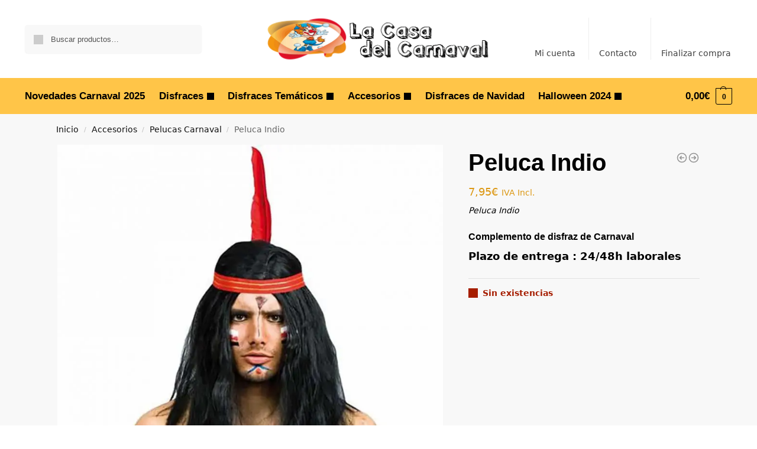

--- FILE ---
content_type: text/html; charset=UTF-8
request_url: https://lacasadelcarnaval.es/d0224-peluca-indio/
body_size: 36222
content:
<!doctype html>
<html lang="es" prefix="og: https://ogp.me/ns#">
<head><meta charset="UTF-8"><script>if(navigator.userAgent.match(/MSIE|Internet Explorer/i)||navigator.userAgent.match(/Trident\/7\..*?rv:11/i)){var href=document.location.href;if(!href.match(/[?&]nowprocket/)){if(href.indexOf("?")==-1){if(href.indexOf("#")==-1){document.location.href=href+"?nowprocket=1"}else{document.location.href=href.replace("#","?nowprocket=1#")}}else{if(href.indexOf("#")==-1){document.location.href=href+"&nowprocket=1"}else{document.location.href=href.replace("#","&nowprocket=1#")}}}}</script><script>class RocketLazyLoadScripts{constructor(){this.v="1.2.3",this.triggerEvents=["keydown","mousedown","mousemove","touchmove","touchstart","touchend","wheel"],this.userEventHandler=this._triggerListener.bind(this),this.touchStartHandler=this._onTouchStart.bind(this),this.touchMoveHandler=this._onTouchMove.bind(this),this.touchEndHandler=this._onTouchEnd.bind(this),this.clickHandler=this._onClick.bind(this),this.interceptedClicks=[],window.addEventListener("pageshow",t=>{this.persisted=t.persisted}),window.addEventListener("DOMContentLoaded",()=>{this._preconnect3rdParties()}),this.delayedScripts={normal:[],async:[],defer:[]},this.trash=[],this.allJQueries=[]}_addUserInteractionListener(t){if(document.hidden){t._triggerListener();return}this.triggerEvents.forEach(e=>window.addEventListener(e,t.userEventHandler,{passive:!0})),window.addEventListener("touchstart",t.touchStartHandler,{passive:!0}),window.addEventListener("mousedown",t.touchStartHandler),document.addEventListener("visibilitychange",t.userEventHandler)}_removeUserInteractionListener(){this.triggerEvents.forEach(t=>window.removeEventListener(t,this.userEventHandler,{passive:!0})),document.removeEventListener("visibilitychange",this.userEventHandler)}_onTouchStart(t){"HTML"!==t.target.tagName&&(window.addEventListener("touchend",this.touchEndHandler),window.addEventListener("mouseup",this.touchEndHandler),window.addEventListener("touchmove",this.touchMoveHandler,{passive:!0}),window.addEventListener("mousemove",this.touchMoveHandler),t.target.addEventListener("click",this.clickHandler),this._renameDOMAttribute(t.target,"onclick","rocket-onclick"),this._pendingClickStarted())}_onTouchMove(t){window.removeEventListener("touchend",this.touchEndHandler),window.removeEventListener("mouseup",this.touchEndHandler),window.removeEventListener("touchmove",this.touchMoveHandler,{passive:!0}),window.removeEventListener("mousemove",this.touchMoveHandler),t.target.removeEventListener("click",this.clickHandler),this._renameDOMAttribute(t.target,"rocket-onclick","onclick"),this._pendingClickFinished()}_onTouchEnd(t){window.removeEventListener("touchend",this.touchEndHandler),window.removeEventListener("mouseup",this.touchEndHandler),window.removeEventListener("touchmove",this.touchMoveHandler,{passive:!0}),window.removeEventListener("mousemove",this.touchMoveHandler)}_onClick(t){t.target.removeEventListener("click",this.clickHandler),this._renameDOMAttribute(t.target,"rocket-onclick","onclick"),this.interceptedClicks.push(t),t.preventDefault(),t.stopPropagation(),t.stopImmediatePropagation(),this._pendingClickFinished()}_replayClicks(){window.removeEventListener("touchstart",this.touchStartHandler,{passive:!0}),window.removeEventListener("mousedown",this.touchStartHandler),this.interceptedClicks.forEach(t=>{t.target.dispatchEvent(new MouseEvent("click",{view:t.view,bubbles:!0,cancelable:!0}))})}_waitForPendingClicks(){return new Promise(t=>{this._isClickPending?this._pendingClickFinished=t:t()})}_pendingClickStarted(){this._isClickPending=!0}_pendingClickFinished(){this._isClickPending=!1}_renameDOMAttribute(t,e,r){t.hasAttribute&&t.hasAttribute(e)&&(event.target.setAttribute(r,event.target.getAttribute(e)),event.target.removeAttribute(e))}_triggerListener(){this._removeUserInteractionListener(this),"loading"===document.readyState?document.addEventListener("DOMContentLoaded",this._loadEverythingNow.bind(this)):this._loadEverythingNow()}_preconnect3rdParties(){let t=[];document.querySelectorAll("script[type=rocketlazyloadscript]").forEach(e=>{if(e.hasAttribute("src")){let r=new URL(e.src).origin;r!==location.origin&&t.push({src:r,crossOrigin:e.crossOrigin||"module"===e.getAttribute("data-rocket-type")})}}),t=[...new Map(t.map(t=>[JSON.stringify(t),t])).values()],this._batchInjectResourceHints(t,"preconnect")}async _loadEverythingNow(){this.lastBreath=Date.now(),this._delayEventListeners(this),this._delayJQueryReady(this),this._handleDocumentWrite(),this._registerAllDelayedScripts(),this._preloadAllScripts(),await this._loadScriptsFromList(this.delayedScripts.normal),await this._loadScriptsFromList(this.delayedScripts.defer),await this._loadScriptsFromList(this.delayedScripts.async);try{await this._triggerDOMContentLoaded(),await this._triggerWindowLoad()}catch(t){console.error(t)}window.dispatchEvent(new Event("rocket-allScriptsLoaded")),this._waitForPendingClicks().then(()=>{this._replayClicks()}),this._emptyTrash()}_registerAllDelayedScripts(){document.querySelectorAll("script[type=rocketlazyloadscript]").forEach(t=>{t.hasAttribute("data-rocket-src")?t.hasAttribute("async")&&!1!==t.async?this.delayedScripts.async.push(t):t.hasAttribute("defer")&&!1!==t.defer||"module"===t.getAttribute("data-rocket-type")?this.delayedScripts.defer.push(t):this.delayedScripts.normal.push(t):this.delayedScripts.normal.push(t)})}async _transformScript(t){return new Promise((await this._littleBreath(),navigator.userAgent.indexOf("Firefox/")>0||""===navigator.vendor)?e=>{let r=document.createElement("script");[...t.attributes].forEach(t=>{let e=t.nodeName;"type"!==e&&("data-rocket-type"===e&&(e="type"),"data-rocket-src"===e&&(e="src"),r.setAttribute(e,t.nodeValue))}),t.text&&(r.text=t.text),r.hasAttribute("src")?(r.addEventListener("load",e),r.addEventListener("error",e)):(r.text=t.text,e());try{t.parentNode.replaceChild(r,t)}catch(i){e()}}:async e=>{function r(){t.setAttribute("data-rocket-status","failed"),e()}try{let i=t.getAttribute("data-rocket-type"),n=t.getAttribute("data-rocket-src");t.text,i?(t.type=i,t.removeAttribute("data-rocket-type")):t.removeAttribute("type"),t.addEventListener("load",function r(){t.setAttribute("data-rocket-status","executed"),e()}),t.addEventListener("error",r),n?(t.removeAttribute("data-rocket-src"),t.src=n):t.src="data:text/javascript;base64,"+window.btoa(unescape(encodeURIComponent(t.text)))}catch(s){r()}})}async _loadScriptsFromList(t){let e=t.shift();return e&&e.isConnected?(await this._transformScript(e),this._loadScriptsFromList(t)):Promise.resolve()}_preloadAllScripts(){this._batchInjectResourceHints([...this.delayedScripts.normal,...this.delayedScripts.defer,...this.delayedScripts.async],"preload")}_batchInjectResourceHints(t,e){var r=document.createDocumentFragment();t.forEach(t=>{let i=t.getAttribute&&t.getAttribute("data-rocket-src")||t.src;if(i){let n=document.createElement("link");n.href=i,n.rel=e,"preconnect"!==e&&(n.as="script"),t.getAttribute&&"module"===t.getAttribute("data-rocket-type")&&(n.crossOrigin=!0),t.crossOrigin&&(n.crossOrigin=t.crossOrigin),t.integrity&&(n.integrity=t.integrity),r.appendChild(n),this.trash.push(n)}}),document.head.appendChild(r)}_delayEventListeners(t){let e={};function r(t,r){!function t(r){!e[r]&&(e[r]={originalFunctions:{add:r.addEventListener,remove:r.removeEventListener},eventsToRewrite:[]},r.addEventListener=function(){arguments[0]=i(arguments[0]),e[r].originalFunctions.add.apply(r,arguments)},r.removeEventListener=function(){arguments[0]=i(arguments[0]),e[r].originalFunctions.remove.apply(r,arguments)});function i(t){return e[r].eventsToRewrite.indexOf(t)>=0?"rocket-"+t:t}}(t),e[t].eventsToRewrite.push(r)}function i(t,e){let r=t[e];Object.defineProperty(t,e,{get:()=>r||function(){},set(i){t["rocket"+e]=r=i}})}r(document,"DOMContentLoaded"),r(window,"DOMContentLoaded"),r(window,"load"),r(window,"pageshow"),r(document,"readystatechange"),i(document,"onreadystatechange"),i(window,"onload"),i(window,"onpageshow")}_delayJQueryReady(t){let e;function r(r){if(r&&r.fn&&!t.allJQueries.includes(r)){r.fn.ready=r.fn.init.prototype.ready=function(e){return t.domReadyFired?e.bind(document)(r):document.addEventListener("rocket-DOMContentLoaded",()=>e.bind(document)(r)),r([])};let i=r.fn.on;r.fn.on=r.fn.init.prototype.on=function(){if(this[0]===window){function t(t){return t.split(" ").map(t=>"load"===t||0===t.indexOf("load.")?"rocket-jquery-load":t).join(" ")}"string"==typeof arguments[0]||arguments[0]instanceof String?arguments[0]=t(arguments[0]):"object"==typeof arguments[0]&&Object.keys(arguments[0]).forEach(e=>{let r=arguments[0][e];delete arguments[0][e],arguments[0][t(e)]=r})}return i.apply(this,arguments),this},t.allJQueries.push(r)}e=r}r(window.jQuery),Object.defineProperty(window,"jQuery",{get:()=>e,set(t){r(t)}})}async _triggerDOMContentLoaded(){this.domReadyFired=!0,await this._littleBreath(),document.dispatchEvent(new Event("rocket-DOMContentLoaded")),await this._littleBreath(),window.dispatchEvent(new Event("rocket-DOMContentLoaded")),await this._littleBreath(),document.dispatchEvent(new Event("rocket-readystatechange")),await this._littleBreath(),document.rocketonreadystatechange&&document.rocketonreadystatechange()}async _triggerWindowLoad(){await this._littleBreath(),window.dispatchEvent(new Event("rocket-load")),await this._littleBreath(),window.rocketonload&&window.rocketonload(),await this._littleBreath(),this.allJQueries.forEach(t=>t(window).trigger("rocket-jquery-load")),await this._littleBreath();let t=new Event("rocket-pageshow");t.persisted=this.persisted,window.dispatchEvent(t),await this._littleBreath(),window.rocketonpageshow&&window.rocketonpageshow({persisted:this.persisted})}_handleDocumentWrite(){let t=new Map;document.write=document.writeln=function(e){let r=document.currentScript;r||console.error("WPRocket unable to document.write this: "+e);let i=document.createRange(),n=r.parentElement,s=t.get(r);void 0===s&&(s=r.nextSibling,t.set(r,s));let a=document.createDocumentFragment();i.setStart(a,0),a.appendChild(i.createContextualFragment(e)),n.insertBefore(a,s)}}async _littleBreath(){Date.now()-this.lastBreath>45&&(await this._requestAnimFrame(),this.lastBreath=Date.now())}async _requestAnimFrame(){return document.hidden?new Promise(t=>setTimeout(t)):new Promise(t=>requestAnimationFrame(t))}_emptyTrash(){this.trash.forEach(t=>t.remove())}static run(){let t=new RocketLazyLoadScripts;t._addUserInteractionListener(t)}}RocketLazyLoadScripts.run();</script>
<!-- Google tag (gtag.js) -->
<script type="rocketlazyloadscript" async data-rocket-src="https://www.googletagmanager.com/gtag/js?id=G-47R5NNDEQM"></script>
<script type="rocketlazyloadscript">
  window.dataLayer = window.dataLayer || [];
  function gtag(){dataLayer.push(arguments);}
  gtag('js', new Date());

  gtag('config', 'G-47R5NNDEQM');
</script>

<meta name="viewport" content="height=device-height, width=device-width, initial-scale=1, maximum-scale=1">
<link rel="profile" href="https://gmpg.org/xfn/11">
<link rel="pingback" href="https://lacasadelcarnaval.es/xmlrpc.php">


<!-- Optimización para motores de búsqueda de Rank Math -  https://rankmath.com/ -->
<title>▷ Peluca Indio 4508 | LaCasaDelCarnaval.es</title>
<meta name="description" content="Comprar Disfraz Barato de Peluca Indio Disfraz original de carnaval y Halloween, venta online disfraces 291 lacasadelcarnaval.es"/>
<meta name="robots" content="follow, index, max-snippet:-1, max-video-preview:-1, max-image-preview:large"/>
<link rel="canonical" href="https://lacasadelcarnaval.es/d0224-peluca-indio/" />
<meta property="og:locale" content="es_ES" />
<meta property="og:type" content="product" />
<meta property="og:title" content="▷ Peluca Indio 4508 | LaCasaDelCarnaval.es" />
<meta property="og:description" content="Comprar Disfraz Barato de Peluca Indio Disfraz original de carnaval y Halloween, venta online disfraces 291 lacasadelcarnaval.es" />
<meta property="og:url" content="https://lacasadelcarnaval.es/d0224-peluca-indio/" />
<meta property="og:site_name" content="La Casa del Carnaval.es" />
<meta property="og:updated_time" content="2023-09-18T19:46:31+01:00" />
<meta property="og:image" content="https://lacasadelcarnaval.es/wp-content/uploads/2020/10/095945-peluca-indio.jpg" />
<meta property="og:image:secure_url" content="https://lacasadelcarnaval.es/wp-content/uploads/2020/10/095945-peluca-indio.jpg" />
<meta property="og:image:width" content="1024" />
<meta property="og:image:height" content="1024" />
<meta property="og:image:alt" content="Peluca Indio" />
<meta property="og:image:type" content="image/jpeg" />
<meta property="product:price:amount" content="7.95" />
<meta property="product:price:currency" content="EUR" />
<meta name="twitter:card" content="summary_large_image" />
<meta name="twitter:title" content="▷ Peluca Indio 4508 | LaCasaDelCarnaval.es" />
<meta name="twitter:description" content="Comprar Disfraz Barato de Peluca Indio Disfraz original de carnaval y Halloween, venta online disfraces 291 lacasadelcarnaval.es" />
<meta name="twitter:image" content="https://lacasadelcarnaval.es/wp-content/uploads/2020/10/095945-peluca-indio.jpg" />
<meta name="twitter:label1" content="Precio" />
<meta name="twitter:data1" content="7,95&euro;" />
<meta name="twitter:label2" content="Disponibilidad" />
<meta name="twitter:data2" content="Sin existencias" />
<!-- /Plugin Rank Math WordPress SEO -->


<link rel="alternate" type="application/rss+xml" title="La Casa del Carnaval.es &raquo; Feed" href="https://lacasadelcarnaval.es/feed/" />
<link rel="alternate" type="application/rss+xml" title="La Casa del Carnaval.es &raquo; Feed de los comentarios" href="https://lacasadelcarnaval.es/comments/feed/" />
<link rel="alternate" type="application/rss+xml" title="La Casa del Carnaval.es &raquo; Comentario Peluca Indio del feed" href="https://lacasadelcarnaval.es/d0224-peluca-indio/feed/" />
<link rel="alternate" title="oEmbed (JSON)" type="application/json+oembed" href="https://lacasadelcarnaval.es/wp-json/oembed/1.0/embed?url=https%3A%2F%2Flacasadelcarnaval.es%2Fd0224-peluca-indio%2F" />
<link rel="alternate" title="oEmbed (XML)" type="text/xml+oembed" href="https://lacasadelcarnaval.es/wp-json/oembed/1.0/embed?url=https%3A%2F%2Flacasadelcarnaval.es%2Fd0224-peluca-indio%2F&#038;format=xml" />
<style id='wp-img-auto-sizes-contain-inline-css' type='text/css'>
img:is([sizes=auto i],[sizes^="auto," i]){contain-intrinsic-size:3000px 1500px}
/*# sourceURL=wp-img-auto-sizes-contain-inline-css */
</style>
<style id='wp-emoji-styles-inline-css' type='text/css'>

	img.wp-smiley, img.emoji {
		display: inline !important;
		border: none !important;
		box-shadow: none !important;
		height: 1em !important;
		width: 1em !important;
		margin: 0 0.07em !important;
		vertical-align: -0.1em !important;
		background: none !important;
		padding: 0 !important;
	}
/*# sourceURL=wp-emoji-styles-inline-css */
</style>
<link rel='stylesheet' id='wp-block-library-css' href='https://lacasadelcarnaval.es/wp-includes/css/dist/block-library/style.min.css?ver=04bcd1e5365ead4f2ee0c7c57804550c' type='text/css' media='all' />
<link rel='stylesheet' id='wp-components-css' href='https://lacasadelcarnaval.es/wp-includes/css/dist/components/style.min.css?ver=04bcd1e5365ead4f2ee0c7c57804550c' type='text/css' media='all' />
<link rel='stylesheet' id='wp-preferences-css' href='https://lacasadelcarnaval.es/wp-includes/css/dist/preferences/style.min.css?ver=04bcd1e5365ead4f2ee0c7c57804550c' type='text/css' media='all' />
<link rel='stylesheet' id='wp-block-editor-css' href='https://lacasadelcarnaval.es/wp-includes/css/dist/block-editor/style.min.css?ver=04bcd1e5365ead4f2ee0c7c57804550c' type='text/css' media='all' />
<link data-minify="1" rel='stylesheet' id='popup-maker-block-library-style-css' href='https://lacasadelcarnaval.es/wp-content/cache/min/1/wp-content/plugins/popup-maker/dist/packages/block-library-style.css?ver=1765969442' type='text/css' media='all' />
<style id='global-styles-inline-css' type='text/css'>
:root{--wp--preset--aspect-ratio--square: 1;--wp--preset--aspect-ratio--4-3: 4/3;--wp--preset--aspect-ratio--3-4: 3/4;--wp--preset--aspect-ratio--3-2: 3/2;--wp--preset--aspect-ratio--2-3: 2/3;--wp--preset--aspect-ratio--16-9: 16/9;--wp--preset--aspect-ratio--9-16: 9/16;--wp--preset--color--black: #000000;--wp--preset--color--cyan-bluish-gray: #abb8c3;--wp--preset--color--white: #ffffff;--wp--preset--color--pale-pink: #f78da7;--wp--preset--color--vivid-red: #cf2e2e;--wp--preset--color--luminous-vivid-orange: #ff6900;--wp--preset--color--luminous-vivid-amber: #fcb900;--wp--preset--color--light-green-cyan: #7bdcb5;--wp--preset--color--vivid-green-cyan: #00d084;--wp--preset--color--pale-cyan-blue: #8ed1fc;--wp--preset--color--vivid-cyan-blue: #0693e3;--wp--preset--color--vivid-purple: #9b51e0;--wp--preset--gradient--vivid-cyan-blue-to-vivid-purple: linear-gradient(135deg,rgb(6,147,227) 0%,rgb(155,81,224) 100%);--wp--preset--gradient--light-green-cyan-to-vivid-green-cyan: linear-gradient(135deg,rgb(122,220,180) 0%,rgb(0,208,130) 100%);--wp--preset--gradient--luminous-vivid-amber-to-luminous-vivid-orange: linear-gradient(135deg,rgb(252,185,0) 0%,rgb(255,105,0) 100%);--wp--preset--gradient--luminous-vivid-orange-to-vivid-red: linear-gradient(135deg,rgb(255,105,0) 0%,rgb(207,46,46) 100%);--wp--preset--gradient--very-light-gray-to-cyan-bluish-gray: linear-gradient(135deg,rgb(238,238,238) 0%,rgb(169,184,195) 100%);--wp--preset--gradient--cool-to-warm-spectrum: linear-gradient(135deg,rgb(74,234,220) 0%,rgb(151,120,209) 20%,rgb(207,42,186) 40%,rgb(238,44,130) 60%,rgb(251,105,98) 80%,rgb(254,248,76) 100%);--wp--preset--gradient--blush-light-purple: linear-gradient(135deg,rgb(255,206,236) 0%,rgb(152,150,240) 100%);--wp--preset--gradient--blush-bordeaux: linear-gradient(135deg,rgb(254,205,165) 0%,rgb(254,45,45) 50%,rgb(107,0,62) 100%);--wp--preset--gradient--luminous-dusk: linear-gradient(135deg,rgb(255,203,112) 0%,rgb(199,81,192) 50%,rgb(65,88,208) 100%);--wp--preset--gradient--pale-ocean: linear-gradient(135deg,rgb(255,245,203) 0%,rgb(182,227,212) 50%,rgb(51,167,181) 100%);--wp--preset--gradient--electric-grass: linear-gradient(135deg,rgb(202,248,128) 0%,rgb(113,206,126) 100%);--wp--preset--gradient--midnight: linear-gradient(135deg,rgb(2,3,129) 0%,rgb(40,116,252) 100%);--wp--preset--font-size--small: clamp(1rem, 1rem + ((1vw - 0.2rem) * 0.368), 1.2rem);--wp--preset--font-size--medium: clamp(1rem, 1rem + ((1vw - 0.2rem) * 0.92), 1.5rem);--wp--preset--font-size--large: clamp(1.5rem, 1.5rem + ((1vw - 0.2rem) * 0.92), 2rem);--wp--preset--font-size--x-large: clamp(1.5rem, 1.5rem + ((1vw - 0.2rem) * 1.379), 2.25rem);--wp--preset--font-size--x-small: 0.85rem;--wp--preset--font-size--base: clamp(1rem, 1rem + ((1vw - 0.2rem) * 0.46), 1.25rem);--wp--preset--font-size--xx-large: clamp(2rem, 2rem + ((1vw - 0.2rem) * 1.839), 3rem);--wp--preset--font-size--xxx-large: clamp(2.25rem, 2.25rem + ((1vw - 0.2rem) * 3.218), 4rem);--wp--preset--spacing--20: 0.44rem;--wp--preset--spacing--30: 0.67rem;--wp--preset--spacing--40: 1rem;--wp--preset--spacing--50: 1.5rem;--wp--preset--spacing--60: 2.25rem;--wp--preset--spacing--70: 3.38rem;--wp--preset--spacing--80: 5.06rem;--wp--preset--spacing--small: clamp(.25rem, 2.5vw, 0.75rem);--wp--preset--spacing--medium: clamp(1rem, 4vw, 2rem);--wp--preset--spacing--large: clamp(1.25rem, 6vw, 3rem);--wp--preset--spacing--x-large: clamp(3rem, 7vw, 5rem);--wp--preset--spacing--xx-large: clamp(4rem, 9vw, 7rem);--wp--preset--spacing--xxx-large: clamp(5rem, 12vw, 9rem);--wp--preset--spacing--xxxx-large: clamp(6rem, 14vw, 13rem);--wp--preset--shadow--natural: 6px 6px 9px rgba(0, 0, 0, 0.2);--wp--preset--shadow--deep: 12px 12px 50px rgba(0, 0, 0, 0.4);--wp--preset--shadow--sharp: 6px 6px 0px rgba(0, 0, 0, 0.2);--wp--preset--shadow--outlined: 6px 6px 0px -3px rgb(255, 255, 255), 6px 6px rgb(0, 0, 0);--wp--preset--shadow--crisp: 6px 6px 0px rgb(0, 0, 0);--wp--custom--line-height--none: 1;--wp--custom--line-height--tight: 1.1;--wp--custom--line-height--snug: 1.2;--wp--custom--line-height--normal: 1.5;--wp--custom--line-height--relaxed: 1.625;--wp--custom--line-height--loose: 2;--wp--custom--line-height--body: 1.618;}:root { --wp--style--global--content-size: 900px;--wp--style--global--wide-size: 1190px; }:where(body) { margin: 0; }.wp-site-blocks { padding-top: var(--wp--style--root--padding-top); padding-bottom: var(--wp--style--root--padding-bottom); }.has-global-padding { padding-right: var(--wp--style--root--padding-right); padding-left: var(--wp--style--root--padding-left); }.has-global-padding > .alignfull { margin-right: calc(var(--wp--style--root--padding-right) * -1); margin-left: calc(var(--wp--style--root--padding-left) * -1); }.has-global-padding :where(:not(.alignfull.is-layout-flow) > .has-global-padding:not(.wp-block-block, .alignfull)) { padding-right: 0; padding-left: 0; }.has-global-padding :where(:not(.alignfull.is-layout-flow) > .has-global-padding:not(.wp-block-block, .alignfull)) > .alignfull { margin-left: 0; margin-right: 0; }.wp-site-blocks > .alignleft { float: left; margin-right: 2em; }.wp-site-blocks > .alignright { float: right; margin-left: 2em; }.wp-site-blocks > .aligncenter { justify-content: center; margin-left: auto; margin-right: auto; }:where(.wp-site-blocks) > * { margin-block-start: var(--wp--preset--spacing--medium); margin-block-end: 0; }:where(.wp-site-blocks) > :first-child { margin-block-start: 0; }:where(.wp-site-blocks) > :last-child { margin-block-end: 0; }:root { --wp--style--block-gap: var(--wp--preset--spacing--medium); }:root :where(.is-layout-flow) > :first-child{margin-block-start: 0;}:root :where(.is-layout-flow) > :last-child{margin-block-end: 0;}:root :where(.is-layout-flow) > *{margin-block-start: var(--wp--preset--spacing--medium);margin-block-end: 0;}:root :where(.is-layout-constrained) > :first-child{margin-block-start: 0;}:root :where(.is-layout-constrained) > :last-child{margin-block-end: 0;}:root :where(.is-layout-constrained) > *{margin-block-start: var(--wp--preset--spacing--medium);margin-block-end: 0;}:root :where(.is-layout-flex){gap: var(--wp--preset--spacing--medium);}:root :where(.is-layout-grid){gap: var(--wp--preset--spacing--medium);}.is-layout-flow > .alignleft{float: left;margin-inline-start: 0;margin-inline-end: 2em;}.is-layout-flow > .alignright{float: right;margin-inline-start: 2em;margin-inline-end: 0;}.is-layout-flow > .aligncenter{margin-left: auto !important;margin-right: auto !important;}.is-layout-constrained > .alignleft{float: left;margin-inline-start: 0;margin-inline-end: 2em;}.is-layout-constrained > .alignright{float: right;margin-inline-start: 2em;margin-inline-end: 0;}.is-layout-constrained > .aligncenter{margin-left: auto !important;margin-right: auto !important;}.is-layout-constrained > :where(:not(.alignleft):not(.alignright):not(.alignfull)){max-width: var(--wp--style--global--content-size);margin-left: auto !important;margin-right: auto !important;}.is-layout-constrained > .alignwide{max-width: var(--wp--style--global--wide-size);}body .is-layout-flex{display: flex;}.is-layout-flex{flex-wrap: wrap;align-items: center;}.is-layout-flex > :is(*, div){margin: 0;}body .is-layout-grid{display: grid;}.is-layout-grid > :is(*, div){margin: 0;}body{font-family: var(--wp--preset--font-family--primary);--wp--style--root--padding-top: 0;--wp--style--root--padding-right: var(--wp--preset--spacing--medium);--wp--style--root--padding-bottom: 0;--wp--style--root--padding-left: var(--wp--preset--spacing--medium);}a:where(:not(.wp-element-button)){text-decoration: false;}:root :where(.wp-element-button, .wp-block-button__link){background-color: #32373c;border-width: 0;color: #fff;font-family: inherit;font-size: inherit;font-style: inherit;font-weight: inherit;letter-spacing: inherit;line-height: inherit;padding-top: calc(0.667em + 2px);padding-right: calc(1.333em + 2px);padding-bottom: calc(0.667em + 2px);padding-left: calc(1.333em + 2px);text-decoration: none;text-transform: inherit;}.has-black-color{color: var(--wp--preset--color--black) !important;}.has-cyan-bluish-gray-color{color: var(--wp--preset--color--cyan-bluish-gray) !important;}.has-white-color{color: var(--wp--preset--color--white) !important;}.has-pale-pink-color{color: var(--wp--preset--color--pale-pink) !important;}.has-vivid-red-color{color: var(--wp--preset--color--vivid-red) !important;}.has-luminous-vivid-orange-color{color: var(--wp--preset--color--luminous-vivid-orange) !important;}.has-luminous-vivid-amber-color{color: var(--wp--preset--color--luminous-vivid-amber) !important;}.has-light-green-cyan-color{color: var(--wp--preset--color--light-green-cyan) !important;}.has-vivid-green-cyan-color{color: var(--wp--preset--color--vivid-green-cyan) !important;}.has-pale-cyan-blue-color{color: var(--wp--preset--color--pale-cyan-blue) !important;}.has-vivid-cyan-blue-color{color: var(--wp--preset--color--vivid-cyan-blue) !important;}.has-vivid-purple-color{color: var(--wp--preset--color--vivid-purple) !important;}.has-black-background-color{background-color: var(--wp--preset--color--black) !important;}.has-cyan-bluish-gray-background-color{background-color: var(--wp--preset--color--cyan-bluish-gray) !important;}.has-white-background-color{background-color: var(--wp--preset--color--white) !important;}.has-pale-pink-background-color{background-color: var(--wp--preset--color--pale-pink) !important;}.has-vivid-red-background-color{background-color: var(--wp--preset--color--vivid-red) !important;}.has-luminous-vivid-orange-background-color{background-color: var(--wp--preset--color--luminous-vivid-orange) !important;}.has-luminous-vivid-amber-background-color{background-color: var(--wp--preset--color--luminous-vivid-amber) !important;}.has-light-green-cyan-background-color{background-color: var(--wp--preset--color--light-green-cyan) !important;}.has-vivid-green-cyan-background-color{background-color: var(--wp--preset--color--vivid-green-cyan) !important;}.has-pale-cyan-blue-background-color{background-color: var(--wp--preset--color--pale-cyan-blue) !important;}.has-vivid-cyan-blue-background-color{background-color: var(--wp--preset--color--vivid-cyan-blue) !important;}.has-vivid-purple-background-color{background-color: var(--wp--preset--color--vivid-purple) !important;}.has-black-border-color{border-color: var(--wp--preset--color--black) !important;}.has-cyan-bluish-gray-border-color{border-color: var(--wp--preset--color--cyan-bluish-gray) !important;}.has-white-border-color{border-color: var(--wp--preset--color--white) !important;}.has-pale-pink-border-color{border-color: var(--wp--preset--color--pale-pink) !important;}.has-vivid-red-border-color{border-color: var(--wp--preset--color--vivid-red) !important;}.has-luminous-vivid-orange-border-color{border-color: var(--wp--preset--color--luminous-vivid-orange) !important;}.has-luminous-vivid-amber-border-color{border-color: var(--wp--preset--color--luminous-vivid-amber) !important;}.has-light-green-cyan-border-color{border-color: var(--wp--preset--color--light-green-cyan) !important;}.has-vivid-green-cyan-border-color{border-color: var(--wp--preset--color--vivid-green-cyan) !important;}.has-pale-cyan-blue-border-color{border-color: var(--wp--preset--color--pale-cyan-blue) !important;}.has-vivid-cyan-blue-border-color{border-color: var(--wp--preset--color--vivid-cyan-blue) !important;}.has-vivid-purple-border-color{border-color: var(--wp--preset--color--vivid-purple) !important;}.has-vivid-cyan-blue-to-vivid-purple-gradient-background{background: var(--wp--preset--gradient--vivid-cyan-blue-to-vivid-purple) !important;}.has-light-green-cyan-to-vivid-green-cyan-gradient-background{background: var(--wp--preset--gradient--light-green-cyan-to-vivid-green-cyan) !important;}.has-luminous-vivid-amber-to-luminous-vivid-orange-gradient-background{background: var(--wp--preset--gradient--luminous-vivid-amber-to-luminous-vivid-orange) !important;}.has-luminous-vivid-orange-to-vivid-red-gradient-background{background: var(--wp--preset--gradient--luminous-vivid-orange-to-vivid-red) !important;}.has-very-light-gray-to-cyan-bluish-gray-gradient-background{background: var(--wp--preset--gradient--very-light-gray-to-cyan-bluish-gray) !important;}.has-cool-to-warm-spectrum-gradient-background{background: var(--wp--preset--gradient--cool-to-warm-spectrum) !important;}.has-blush-light-purple-gradient-background{background: var(--wp--preset--gradient--blush-light-purple) !important;}.has-blush-bordeaux-gradient-background{background: var(--wp--preset--gradient--blush-bordeaux) !important;}.has-luminous-dusk-gradient-background{background: var(--wp--preset--gradient--luminous-dusk) !important;}.has-pale-ocean-gradient-background{background: var(--wp--preset--gradient--pale-ocean) !important;}.has-electric-grass-gradient-background{background: var(--wp--preset--gradient--electric-grass) !important;}.has-midnight-gradient-background{background: var(--wp--preset--gradient--midnight) !important;}.has-small-font-size{font-size: var(--wp--preset--font-size--small) !important;}.has-medium-font-size{font-size: var(--wp--preset--font-size--medium) !important;}.has-large-font-size{font-size: var(--wp--preset--font-size--large) !important;}.has-x-large-font-size{font-size: var(--wp--preset--font-size--x-large) !important;}.has-x-small-font-size{font-size: var(--wp--preset--font-size--x-small) !important;}.has-base-font-size{font-size: var(--wp--preset--font-size--base) !important;}.has-xx-large-font-size{font-size: var(--wp--preset--font-size--xx-large) !important;}.has-xxx-large-font-size{font-size: var(--wp--preset--font-size--xxx-large) !important;}
:root :where(.wp-block-columns){margin-bottom: 0px;}
:root :where(.wp-block-pullquote){font-size: clamp(0.984em, 0.984rem + ((1vw - 0.2em) * 0.949), 1.5em);line-height: 1.6;}
:root :where(.wp-block-spacer){margin-top: 0 !important;}
/*# sourceURL=global-styles-inline-css */
</style>
<link data-minify="1" rel='stylesheet' id='contact-form-7-css' href='https://lacasadelcarnaval.es/wp-content/cache/min/1/wp-content/plugins/contact-form-7/includes/css/styles.css?ver=1765969442' type='text/css' media='all' />
<link data-minify="1" rel='stylesheet' id='smart-search-css' href='https://lacasadelcarnaval.es/wp-content/cache/min/1/wp-content/plugins/smart-woocommerce-search/assets/dist/css/general.css?ver=1765969442' type='text/css' media='all' />
<link rel='stylesheet' id='photoswipe-css' href='https://lacasadelcarnaval.es/wp-content/plugins/woocommerce/assets/css/photoswipe/photoswipe.min.css?ver=10.4.2' type='text/css' media='all' />
<link rel='stylesheet' id='photoswipe-default-skin-css' href='https://lacasadelcarnaval.es/wp-content/plugins/woocommerce/assets/css/photoswipe/default-skin/default-skin.min.css?ver=10.4.2' type='text/css' media='all' />
<style id='woocommerce-inline-inline-css' type='text/css'>
.woocommerce form .form-row .required { visibility: visible; }
/*# sourceURL=woocommerce-inline-inline-css */
</style>
<link data-minify="1" rel='stylesheet' id='ywot_style-css' href='https://lacasadelcarnaval.es/wp-content/cache/min/1/wp-content/plugins/yith-woocommerce-order-tracking-premium/assets/css/ywot_style.css?ver=1765969442' type='text/css' media='all' />
<link data-minify="1" rel='stylesheet' id='ywot_font-css' href='https://lacasadelcarnaval.es/wp-content/cache/min/1/wp-content/plugins/yith-woocommerce-order-tracking-premium/assets/css/fonts.css?ver=1765969442' type='text/css' media='all' />
<link rel='stylesheet' id='shoptimizer-style-css' href='https://lacasadelcarnaval.es/wp-content/themes/shoptimizer/style.css?ver=2.8.3' type='text/css' media='all' />
<link rel='stylesheet' id='shoptimizer-child-style-css' href='https://lacasadelcarnaval.es/wp-content/themes/shoptimizer-child/style.css?ver=2.2.8.1604106358' type='text/css' media='all' />
<link rel='stylesheet' id='shoptimizer-main-min-css' href='https://lacasadelcarnaval.es/wp-content/themes/shoptimizer/assets/css/main/main.min.css?ver=2.8.3' type='text/css' media='all' />
<link rel='stylesheet' id='shoptimizer-product-min-css' href='https://lacasadelcarnaval.es/wp-content/themes/shoptimizer/assets/css/main/product.min.css?ver=2.8.3' type='text/css' media='all' />
<link rel='stylesheet' id='shoptimizer-comments-min-css' href='https://lacasadelcarnaval.es/wp-content/themes/shoptimizer/assets/css/main/comments.min.css?ver=2.8.3' type='text/css' media='all' />
<link rel='stylesheet' id='shoptimizer-dynamic-style-css' href='https://lacasadelcarnaval.es/wp-content/themes/shoptimizer/assets/css/main/dynamic.css?ver=2.8.3' type='text/css' media='all' />
<link rel='stylesheet' id='shoptimizer-blocks-min-css' href='https://lacasadelcarnaval.es/wp-content/themes/shoptimizer/assets/css/main/blocks.min.css?ver=2.8.3' type='text/css' media='all' />
<link data-minify="1" rel='stylesheet' id='popup-maker-site-css' href='https://lacasadelcarnaval.es/wp-content/cache/min/1/wp-content/uploads/pum/pum-site-styles.css?ver=1765969443' type='text/css' media='all' />
<script type="rocketlazyloadscript" data-rocket-type="text/javascript" data-rocket-src="https://lacasadelcarnaval.es/wp-includes/js/jquery/jquery.min.js?ver=3.7.1" id="jquery-core-js"></script>
<script type="rocketlazyloadscript" data-rocket-type="text/javascript" data-rocket-src="https://lacasadelcarnaval.es/wp-includes/js/jquery/jquery-migrate.min.js?ver=3.4.1" id="jquery-migrate-js" defer></script>
<script type="rocketlazyloadscript" data-rocket-type="text/javascript" data-rocket-src="https://lacasadelcarnaval.es/wp-content/plugins/woocommerce/assets/js/jquery-blockui/jquery.blockUI.min.js?ver=2.7.0-wc.10.4.2" id="wc-jquery-blockui-js" defer="defer" data-wp-strategy="defer"></script>
<script type="text/javascript" id="wc-add-to-cart-js-extra">
/* <![CDATA[ */
var wc_add_to_cart_params = {"ajax_url":"/wp-admin/admin-ajax.php","wc_ajax_url":"/?wc-ajax=%%endpoint%%","i18n_view_cart":"Ver carrito","cart_url":"https://lacasadelcarnaval.es/carrito/","is_cart":"","cart_redirect_after_add":"no"};
//# sourceURL=wc-add-to-cart-js-extra
/* ]]> */
</script>
<script type="rocketlazyloadscript" data-rocket-type="text/javascript" data-rocket-src="https://lacasadelcarnaval.es/wp-content/plugins/woocommerce/assets/js/frontend/add-to-cart.min.js?ver=10.4.2" id="wc-add-to-cart-js" defer="defer" data-wp-strategy="defer"></script>
<script type="rocketlazyloadscript" data-rocket-type="text/javascript" data-rocket-src="https://lacasadelcarnaval.es/wp-content/plugins/woocommerce/assets/js/zoom/jquery.zoom.min.js?ver=1.7.21-wc.10.4.2" id="wc-zoom-js" defer="defer" data-wp-strategy="defer"></script>
<script type="rocketlazyloadscript" data-rocket-type="text/javascript" data-rocket-src="https://lacasadelcarnaval.es/wp-content/plugins/woocommerce/assets/js/flexslider/jquery.flexslider.min.js?ver=2.7.2-wc.10.4.2" id="wc-flexslider-js" defer="defer" data-wp-strategy="defer"></script>
<script type="rocketlazyloadscript" data-rocket-type="text/javascript" data-rocket-src="https://lacasadelcarnaval.es/wp-content/plugins/woocommerce/assets/js/photoswipe/photoswipe.min.js?ver=4.1.1-wc.10.4.2" id="wc-photoswipe-js" defer="defer" data-wp-strategy="defer"></script>
<script type="rocketlazyloadscript" data-rocket-type="text/javascript" data-rocket-src="https://lacasadelcarnaval.es/wp-content/plugins/woocommerce/assets/js/photoswipe/photoswipe-ui-default.min.js?ver=4.1.1-wc.10.4.2" id="wc-photoswipe-ui-default-js" defer="defer" data-wp-strategy="defer"></script>
<script type="text/javascript" id="wc-single-product-js-extra">
/* <![CDATA[ */
var wc_single_product_params = {"i18n_required_rating_text":"Por favor elige una puntuaci\u00f3n","i18n_rating_options":["1 de 5 estrellas","2 de 5 estrellas","3 de 5 estrellas","4 de 5 estrellas","5 de 5 estrellas"],"i18n_product_gallery_trigger_text":"Ver galer\u00eda de im\u00e1genes a pantalla completa","review_rating_required":"yes","flexslider":{"rtl":false,"animation":"slide","smoothHeight":true,"directionNav":true,"controlNav":"thumbnails","slideshow":false,"animationSpeed":500,"animationLoop":false,"allowOneSlide":false},"zoom_enabled":"1","zoom_options":[],"photoswipe_enabled":"1","photoswipe_options":{"shareEl":false,"closeOnScroll":false,"history":false,"hideAnimationDuration":0,"showAnimationDuration":0},"flexslider_enabled":"1"};
//# sourceURL=wc-single-product-js-extra
/* ]]> */
</script>
<script type="rocketlazyloadscript" data-rocket-type="text/javascript" data-rocket-src="https://lacasadelcarnaval.es/wp-content/plugins/woocommerce/assets/js/frontend/single-product.min.js?ver=10.4.2" id="wc-single-product-js" defer="defer" data-wp-strategy="defer"></script>
<script type="rocketlazyloadscript" data-rocket-type="text/javascript" data-rocket-src="https://lacasadelcarnaval.es/wp-content/plugins/woocommerce/assets/js/js-cookie/js.cookie.min.js?ver=2.1.4-wc.10.4.2" id="wc-js-cookie-js" defer="defer" data-wp-strategy="defer"></script>
<script type="text/javascript" id="woocommerce-js-extra">
/* <![CDATA[ */
var woocommerce_params = {"ajax_url":"/wp-admin/admin-ajax.php","wc_ajax_url":"/?wc-ajax=%%endpoint%%","i18n_password_show":"Mostrar contrase\u00f1a","i18n_password_hide":"Ocultar contrase\u00f1a"};
//# sourceURL=woocommerce-js-extra
/* ]]> */
</script>
<script type="rocketlazyloadscript" data-rocket-type="text/javascript" data-rocket-src="https://lacasadelcarnaval.es/wp-content/plugins/woocommerce/assets/js/frontend/woocommerce.min.js?ver=10.4.2" id="woocommerce-js" defer="defer" data-wp-strategy="defer"></script>
<link rel="https://api.w.org/" href="https://lacasadelcarnaval.es/wp-json/" /><link rel="alternate" title="JSON" type="application/json" href="https://lacasadelcarnaval.es/wp-json/wp/v2/product/7395" /><link rel="EditURI" type="application/rsd+xml" title="RSD" href="https://lacasadelcarnaval.es/xmlrpc.php?rsd" />

<link rel='shortlink' href='https://lacasadelcarnaval.es/?p=7395' />
	<script type="rocketlazyloadscript" data-rocket-type="text/javascript">
		var commercekit_ajs = {"ajax_url":"https:\/\/lacasadelcarnaval.es\/wp-admin\/admin-ajax.php"}	</script>
	<style>.woocommerce-product-gallery{ opacity: 1 !important; }</style>
	<noscript><style>.woocommerce-product-gallery{ opacity: 1 !important; }</style></noscript>
	<meta name="generator" content="Elementor 3.33.4; features: additional_custom_breakpoints; settings: css_print_method-external, google_font-enabled, font_display-auto">
			<style>
				.e-con.e-parent:nth-of-type(n+4):not(.e-lazyloaded):not(.e-no-lazyload),
				.e-con.e-parent:nth-of-type(n+4):not(.e-lazyloaded):not(.e-no-lazyload) * {
					background-image: none !important;
				}
				@media screen and (max-height: 1024px) {
					.e-con.e-parent:nth-of-type(n+3):not(.e-lazyloaded):not(.e-no-lazyload),
					.e-con.e-parent:nth-of-type(n+3):not(.e-lazyloaded):not(.e-no-lazyload) * {
						background-image: none !important;
					}
				}
				@media screen and (max-height: 640px) {
					.e-con.e-parent:nth-of-type(n+2):not(.e-lazyloaded):not(.e-no-lazyload),
					.e-con.e-parent:nth-of-type(n+2):not(.e-lazyloaded):not(.e-no-lazyload) * {
						background-image: none !important;
					}
				}
			</style>
			<link rel="icon" href="https://lacasadelcarnaval.es/wp-content/uploads/2022/09/cropped-icon2022-32x32.png" sizes="32x32" />
<link rel="icon" href="https://lacasadelcarnaval.es/wp-content/uploads/2022/09/cropped-icon2022-192x192.png" sizes="192x192" />
<link rel="apple-touch-icon" href="https://lacasadelcarnaval.es/wp-content/uploads/2022/09/cropped-icon2022-180x180.png" />
<meta name="msapplication-TileImage" content="https://lacasadelcarnaval.es/wp-content/uploads/2022/09/cropped-icon2022-270x270.png" />
<style id="kirki-inline-styles">.site-header .custom-logo-link img{height:75px;}.is_stuck .logo-mark{width:116px;}.price ins, .summary .yith-wcwl-add-to-wishlist a:before, .site .commercekit-wishlist a i:before, .commercekit-wishlist-table .price, .commercekit-wishlist-table .price ins, .commercekit-ajs-product-price, .commercekit-ajs-product-price ins, .widget-area .widget.widget_categories a:hover, #secondary .widget ul li a:hover, #secondary.widget-area .widget li.chosen a, .widget-area .widget a:hover, #secondary .widget_recent_comments ul li a:hover, .woocommerce-pagination .page-numbers li .page-numbers.current, div.product p.price, body:not(.mobile-toggled) .main-navigation ul.menu li.full-width.menu-item-has-children ul li.highlight > a, body:not(.mobile-toggled) .main-navigation ul.menu li.full-width.menu-item-has-children ul li.highlight > a:hover, #secondary .widget ins span.amount, #secondary .widget ins span.amount span, .search-results article h2 a:hover{color:#dc9814;}.spinner > div, .widget_price_filter .ui-slider .ui-slider-range, .widget_price_filter .ui-slider .ui-slider-handle, #page .woocommerce-tabs ul.tabs li span, #secondary.widget-area .widget .tagcloud a:hover, .widget-area .widget.widget_product_tag_cloud a:hover, footer .mc4wp-form input[type="submit"], #payment .payment_methods li.woocommerce-PaymentMethod > input[type=radio]:first-child:checked + label:before, #payment .payment_methods li.wc_payment_method > input[type=radio]:first-child:checked + label:before, #shipping_method > li > input[type=radio]:first-child:checked + label:before, ul#shipping_method li:only-child label:before, .image-border .elementor-image:after, ul.products li.product .yith-wcwl-wishlistexistsbrowse a:before, ul.products li.product .yith-wcwl-wishlistaddedbrowse a:before, ul.products li.product .yith-wcwl-add-button a:before, .summary .yith-wcwl-add-to-wishlist a:before, li.product .commercekit-wishlist a em.cg-wishlist-t:before, li.product .commercekit-wishlist a em.cg-wishlist:before, .site .commercekit-wishlist a i:before, .summary .commercekit-wishlist a i.cg-wishlist-t:before, .woocommerce-tabs ul.tabs li a span, .commercekit-atc-tab-links li a span, .main-navigation ul li a span strong, .widget_layered_nav ul.woocommerce-widget-layered-nav-list li.chosen:before{background-color:#dc9814;}.woocommerce-tabs .tabs li a::after, .commercekit-atc-tab-links li a:after{border-color:#dc9814;}a{color:#1e68c4;}a:hover{color:#111;}body{background-color:#fff;}.col-full.topbar-wrapper{background-color:#fff;border-bottom-color:#eee;}.top-bar, .top-bar a{color:#323232;}body:not(.header-4) .site-header, .header-4-container{background-color:#fff;}.fa.menu-item, .ri.menu-item{border-left-color:#eee;}.header-4 .search-trigger span{border-right-color:#eee;}.header-widget-region{background-color:#dc9814;font-size:14px;}.header-widget-region, .header-widget-region a{color:#fff;}.button, .button:hover, .message-inner a.button, .wc-proceed-to-checkout a.button, .wc-proceed-to-checkout .checkout-button.button:hover, .commercekit-wishlist-table button, input[type=submit], ul.products li.product .button, ul.products li.product .added_to_cart, ul.wc-block-grid__products .wp-block-button__link, ul.wc-block-grid__products .wp-block-button__link:hover, .site .widget_shopping_cart a.button.checkout, .woocommerce #respond input#submit.alt, .main-navigation ul.menu ul li a.button, .main-navigation ul.menu ul li a.button:hover, body .main-navigation ul.menu li.menu-item-has-children.full-width > .sub-menu-wrapper li a.button:hover, .main-navigation ul.menu li.menu-item-has-children.full-width > .sub-menu-wrapper li:hover a.added_to_cart, .site div.wpforms-container-full .wpforms-form button[type=submit], .product .cart .single_add_to_cart_button, .woocommerce-cart p.return-to-shop a, .elementor-row .feature p a, .image-feature figcaption span, .wp-element-button.wc-block-cart__submit-button, .wp-element-button.wc-block-components-button.wc-block-components-checkout-place-order-button{color:#fff;}.single-product div.product form.cart .button.added::before, #payment .place-order .button:before, .cart-collaterals .checkout-button:before, .widget_shopping_cart .buttons .checkout:before{background-color:#fff;}.button, input[type=submit], ul.products li.product .button, .commercekit-wishlist-table button, .woocommerce #respond input#submit.alt, .product .cart .single_add_to_cart_button, .widget_shopping_cart a.button.checkout, .main-navigation ul.menu li.menu-item-has-children.full-width > .sub-menu-wrapper li a.added_to_cart, .site div.wpforms-container-full .wpforms-form button[type=submit], ul.products li.product .added_to_cart, ul.wc-block-grid__products .wp-block-button__link, .woocommerce-cart p.return-to-shop a, .elementor-row .feature a, .image-feature figcaption span, .wp-element-button.wc-block-cart__submit-button, .wp-element-button.wc-block-components-button.wc-block-components-checkout-place-order-button{background-color:#3bb54a;}.widget_shopping_cart a.button.checkout{border-color:#3bb54a;}.button:hover, [type="submit"]:hover, .commercekit-wishlist-table button:hover, ul.products li.product .button:hover, #place_order[type="submit"]:hover, body .woocommerce #respond input#submit.alt:hover, .product .cart .single_add_to_cart_button:hover, .main-navigation ul.menu li.menu-item-has-children.full-width > .sub-menu-wrapper li a.added_to_cart:hover, .site div.wpforms-container-full .wpforms-form button[type=submit]:hover, .site div.wpforms-container-full .wpforms-form button[type=submit]:focus, ul.products li.product .added_to_cart:hover, ul.wc-block-grid__products .wp-block-button__link:hover, .widget_shopping_cart a.button.checkout:hover, .woocommerce-cart p.return-to-shop a:hover, .wp-element-button.wc-block-cart__submit-button:hover, .wp-element-button.wc-block-components-button.wc-block-components-checkout-place-order-button:hover{background-color:#009245;}.widget_shopping_cart a.button.checkout:hover{border-color:#009245;}.onsale, .product-label, .wc-block-grid__product-onsale{background-color:#3bb54a;color:#fff;}.content-area .summary .onsale{color:#3bb54a;}.summary .product-label:before, .product-details-wrapper .product-label:before{border-right-color:#3bb54a;}.rtl .product-details-wrapper .product-label:before{border-left-color:#3bb54a;}.entry-content .testimonial-entry-title:after, .cart-summary .widget li strong::before, p.stars.selected a.active::before, p.stars:hover a::before, p.stars.selected a:not(.active)::before{color:#ee9e13;}.star-rating > span:before{background-color:#ee9e13;}header.woocommerce-products-header, .shoptimizer-category-banner{background-color:#efeee3;}.term-description p, .term-description a, .term-description a:hover, .shoptimizer-category-banner h1, .shoptimizer-category-banner .taxonomy-description p{color:#222;}.single-product .site-content .col-full{background-color:#f8f8f8;}.call-back-feature button{background-color:#dc9814;}.call-back-feature button, .site-content div.call-back-feature button:hover{color:#fff;}ul.checkout-bar:before, .woocommerce-checkout .checkout-bar li.active:after, ul.checkout-bar li.visited:after{background-color:#3bb54a;}.below-content .widget .ri{color:#999;}.below-content .widget svg{stroke:#999;}footer.site-footer, footer.copyright{background-color:#111;color:#ccc;}.site footer.site-footer .widget .widget-title, .site-footer .widget.widget_block h2{color:#fff;}footer.site-footer a:not(.button), footer.copyright a{color:#999;}footer.site-footer a:not(.button):hover, footer.copyright a:hover{color:#fff;}footer.site-footer li a:after{border-color:#fff;}.top-bar{font-size:14px;}.menu-primary-menu-container > ul > li > a span:before{border-color:#1e73be;}.secondary-navigation .menu a, .ri.menu-item:before, .fa.menu-item:before{color:#404040;}.secondary-navigation .icon-wrapper svg{stroke:#404040;}.shoptimizer-cart a.cart-contents .count, .shoptimizer-cart a.cart-contents .count:after{border-color:#000000;}.shoptimizer-cart a.cart-contents .count, .shoptimizer-cart-icon i{color:#000000;}.shoptimizer-cart a.cart-contents:hover .count, .shoptimizer-cart a.cart-contents:hover .count{background-color:#000000;}.shoptimizer-cart .cart-contents{color:#000000;}.header-widget-region .widget{padding-top:12px;padding-bottom:12px;}.col-full, .single-product .site-content .shoptimizer-sticky-add-to-cart .col-full, body .woocommerce-message, .single-product .site-content .commercekit-sticky-add-to-cart .col-full, .wc-block-components-notice-banner{max-width:2000px;}.product-details-wrapper, .single-product .woocommerce:has(.woocommerce-message), .single-product .woocommerce-Tabs-panel, .single-product .archive-header .woocommerce-breadcrumb, .plp-below.archive.woocommerce .archive-header .woocommerce-breadcrumb, .related.products, .site-content #sspotReviews:not([data-shortcode="1"]), .upsells.products, .composite_summary, .composite_wrap, .wc-prl-recommendations, .yith-wfbt-section.woocommerce{max-width:calc(2000px + 5.2325em);}.main-navigation ul li.menu-item-has-children.full-width .container, .single-product .woocommerce-error{max-width:2000px;}.below-content .col-full, footer .col-full{max-width:calc(2000px + 40px);}body, button, input, select, option, textarea, :root :where(body){font-family:sans-serif;}.menu-primary-menu-container > ul > li > a, .shoptimizer-cart .cart-contents{font-family:sans-serif;font-size:17px;font-weight:700;letter-spacing:0px;}.main-navigation ul.menu ul li > a, .main-navigation ul.nav-menu ul li > a, .main-navigation ul.menu ul li.nolink{font-family:sans-serif;}.main-navigation ul.menu li.menu-item-has-children.full-width > .sub-menu-wrapper li.menu-item-has-children > a, .main-navigation ul.menu li.menu-item-has-children.full-width > .sub-menu-wrapper li.heading > a, .main-navigation ul.menu li.menu-item-has-children.full-width > .sub-menu-wrapper li.nolink > span{font-family:sans-serif;font-size:15px;font-weight:600;letter-spacing:0px;color:#111111;}.entry-content{font-family:sans-serif;}h1{font-family:sans-serif;font-size:40px;}h2{font-family:sans-serif;}h3{font-family:sans-serif;}h4{font-family:sans-serif;}h5{font-family:sans-serif;}blockquote p{font-family:sans-serif;}.widget .widget-title, .widget .widgettitle, .widget.widget_block h2{font-family:sans-serif;font-size:15px;font-weight:600;}.single-post h1{font-family:sans-serif;}.term-description, .shoptimizer-category-banner .taxonomy-description{font-family:sans-serif;}ul.products li.product .woocommerce-loop-product__title, ul.products li.product:not(.product-category) h2, ul.products li.product .woocommerce-loop-product__title, ul.products li.product .woocommerce-loop-product__title, .main-navigation ul.menu ul li.product .woocommerce-loop-product__title a, .wc-block-grid__product .wc-block-grid__product-title{font-family:sans-serif;font-size:15px;font-weight:600;}.summary h1{font-family:sans-serif;font-weight:600;}body .woocommerce #respond input#submit.alt, body .woocommerce a.button.alt, body .woocommerce button.button.alt, body .woocommerce input.button.alt, .product .cart .single_add_to_cart_button, .shoptimizer-sticky-add-to-cart__content-button a.button, #cgkit-tab-commercekit-sticky-atc-title button, #cgkit-mobile-commercekit-sticky-atc button, .widget_shopping_cart a.button.checkout{font-family:sans-serif;font-weight:600;letter-spacing:-0.3px;text-transform:none;}@media (min-width: 993px){.is_stuck .primary-navigation.with-logo .menu-primary-menu-container{margin-left:116px;}.col-full-nav{background-color:#ffc548;}.col-full.main-header{padding-top:30px;padding-bottom:30px;}.menu-primary-menu-container > ul > li > a, .site-header-cart, .logo-mark{line-height:60px;}.site-header-cart, .menu-primary-menu-container > ul > li.menu-button{height:60px;}.menu-primary-menu-container > ul > li > a{color:#000000;}.main-navigation ul.menu > li.menu-item-has-children > a::after{background-color:#000000;}.menu-primary-menu-container > ul.menu:hover > li > a{opacity:0.65;}.main-navigation ul.menu ul.sub-menu{background-color:#1e73be;}.main-navigation ul.menu ul li a, .main-navigation ul.nav-menu ul li a{color:#323232;}.main-navigation ul.menu ul li.menu-item:not(.menu-item-image):not(.heading) > a:hover{color:#dc9814;}.shoptimizer-cart-icon svg{stroke:#000000;}.shoptimizer-cart a.cart-contents:hover .count{color:#ffffff;}body.header-4:not(.full-width-header) .header-4-inner, .summary form.cart.commercekit_sticky-atc .commercekit-pdp-sticky-inner, .commercekit-atc-sticky-tabs ul.commercekit-atc-tab-links, .h-ckit-filters.no-woocommerce-sidebar .commercekit-product-filters{max-width:2000px;}#secondary{width:17%;}.content-area{width:76%;}}@media (max-width: 992px){.main-header, .site-branding{height:70px;}.main-header .site-header-cart{top:calc(-14px + 70px / 2);}.sticky-m .mobile-filter, .sticky-m #cgkitpf-horizontal{top:70px;}.sticky-m .commercekit-atc-sticky-tabs{top:calc(70px - 1px);}.m-search-bh.sticky-m .commercekit-atc-sticky-tabs, .m-search-toggled.sticky-m .commercekit-atc-sticky-tabs{top:calc(70px + 60px - 1px);}.m-search-bh.sticky-m .mobile-filter, .m-search-toggled.sticky-m .mobile-filter, .m-search-bh.sticky-m #cgkitpf-horizontal, .m-search-toggled.sticky-m #cgkitpf-horizontal{top:calc(70px + 60px);}.sticky-m .cg-layout-vertical-scroll .cg-thumb-swiper{top:calc(70px + 10px);}body.theme-shoptimizer .site-header .custom-logo-link img, body.wp-custom-logo .site-header .custom-logo-link img{height:22px;}.m-search-bh .site-search, .m-search-toggled .site-search, .site-branding button.menu-toggle, .site-branding button.menu-toggle:hover{background-color:#fff;}.menu-toggle .bar, .shoptimizer-cart a.cart-contents:hover .count{background-color:#111;}.menu-toggle .bar-text, .menu-toggle:hover .bar-text, .shoptimizer-cart a.cart-contents .count{color:#111;}.mobile-search-toggle svg, .shoptimizer-myaccount svg{stroke:#111;}.shoptimizer-cart a.cart-contents:hover .count{background-color:#dc9814;}.shoptimizer-cart a.cart-contents:not(:hover) .count{color:#dc9814;}.shoptimizer-cart-icon svg{stroke:#dc9814;}.shoptimizer-cart a.cart-contents .count, .shoptimizer-cart a.cart-contents .count:after{border-color:#dc9814;}.col-full-nav{background-color:#fff;}.main-navigation ul li a, body .main-navigation ul.menu > li.menu-item-has-children > span.caret::after, .main-navigation .woocommerce-loop-product__title, .main-navigation ul.menu li.product, body .main-navigation ul.menu li.menu-item-has-children.full-width>.sub-menu-wrapper li h6 a, body .main-navigation ul.menu li.menu-item-has-children.full-width>.sub-menu-wrapper li h6 a:hover, .main-navigation ul.products li.product .price, body .main-navigation ul.menu li.menu-item-has-children li.menu-item-has-children span.caret, body.mobile-toggled .main-navigation ul.menu li.menu-item-has-children.full-width > .sub-menu-wrapper li p.product__categories a, body.mobile-toggled ul.products li.product p.product__categories a, body li.menu-item-product p.product__categories, main-navigation ul.menu li.menu-item-has-children.full-width > .sub-menu-wrapper li.menu-item-has-children > a, .main-navigation ul.menu li.menu-item-has-children.full-width > .sub-menu-wrapper li.heading > a, .mobile-extra, .mobile-extra h4, .mobile-extra a:not(.button){color:#222;}.main-navigation ul.menu li.menu-item-has-children span.caret::after{background-color:#222;}.main-navigation ul.menu > li.menu-item-has-children.dropdown-open > .sub-menu-wrapper{border-bottom-color:#eee;}}@media (min-width: 992px){.top-bar .textwidget{padding-top:8px;padding-bottom:8px;}}</style>
</head>

<body class="wp-singular product-template-default single single-product postid-7395 wp-custom-logo wp-theme-shoptimizer wp-child-theme-shoptimizer-child theme-shoptimizer woocommerce woocommerce-page woocommerce-no-js product-card__slide sticky-m sticky-d m-search-bh m-grid-2 header-2 wc-active pdp-full product-align-left elementor-default elementor-kit-6563">



<button class="mobile-menu close-drawer" aria-label="Close menu">
				<span aria-hidden="true">
					<svg xmlns="http://www.w3.org/2000/svg" fill="none" viewBox="0 0 24 24" stroke="currentColor" stroke-width="1.5"><path stroke-linecap="round" stroke-linejoin="round" d="M6 18L18 6M6 6l12 12"></path></svg>
				</span>
		</button>
<div id="page" class="hfeed site">

			<a class="skip-link screen-reader-text" href="#site-navigation">Skip to navigation</a>
		<a class="skip-link screen-reader-text" href="#content">Skip to content</a>
				<div tabindex="-1" id="shoptimizerCartDrawer" class="shoptimizer-mini-cart-wrap" role="dialog" aria-label="Cart drawer">
			<div id="ajax-loading">
				<div class="shoptimizer-loader">
					<div class="spinner">
					<div class="bounce1"></div>
					<div class="bounce2"></div>
					<div class="bounce3"></div>
					</div>
				</div>
			</div>
			<div class="cart-drawer-heading">Tu compra</div>
			<button type="button" aria-label="Close drawer" class="close-drawer">
				<span aria-hidden="true">
					<svg xmlns="http://www.w3.org/2000/svg" fill="none" viewBox="0 0 24 24" stroke="currentColor" stroke-width="1.5"><path stroke-linecap="round" stroke-linejoin="round" d="M6 18L18 6M6 6l12 12"></path></svg>
				</span>
			</button>

				<div class="widget woocommerce widget_shopping_cart"><div class="widget_shopping_cart_content"></div></div>
			</div>

			
	
			
		
	<header id="masthead" class="site-header">

		<div class="menu-overlay"></div>

		<div class="main-header col-full">

					<div class="site-branding">
			<button class="menu-toggle" aria-label="Menu" aria-controls="site-navigation" aria-expanded="false">
				<span class="bar"></span><span class="bar"></span><span class="bar"></span>
								<span class="bar-text">MENU</span>
					
			</button>
			<a href="https://lacasadelcarnaval.es/" class="custom-logo-link"><img width="1728" height="340" src="https://lacasadelcarnaval.es/wp-content/uploads/2022/09/logo2022.png" class="custom-logo" alt="La Casa del Carnaval.es" srcset="https://lacasadelcarnaval.es/wp-content/uploads/2022/09/logo2022.png 1728w, https://lacasadelcarnaval.es/wp-content/uploads/2022/09/logo2022-300x59.png 300w, https://lacasadelcarnaval.es/wp-content/uploads/2022/09/logo2022-1024x201.png 1024w, https://lacasadelcarnaval.es/wp-content/uploads/2022/09/logo2022-768x151.png 768w, https://lacasadelcarnaval.es/wp-content/uploads/2022/09/logo2022-1536x302.png 1536w, https://lacasadelcarnaval.es/wp-content/uploads/2022/09/logo2022-990x195.png 990w, https://lacasadelcarnaval.es/wp-content/uploads/2022/09/logo2022-441x87.png 441w, https://lacasadelcarnaval.es/wp-content/uploads/2022/09/logo2022-800x157.png 800w, https://lacasadelcarnaval.es/wp-content/uploads/2022/09/logo2022-150x30.png 150w" sizes="(max-width: 360px) 147px, (max-width: 1728px) 100vw, 1728px" /></a>		</div>
					
									
												<div class="site-search">
						
							<div class="widget woocommerce widget_product_search"><form role="search" method="get" class="woocommerce-product-search" action="https://lacasadelcarnaval.es/">
	<label class="screen-reader-text" for="woocommerce-product-search-field-0">Buscar por:</label>
	<input type="search" id="woocommerce-product-search-field-0" class="search-field" placeholder="Buscar productos&hellip;" value="" name="s" />
	<button type="submit" value="Buscar" class="">Buscar</button>
	<input type="hidden" name="post_type" value="product" />
</form>
</div>						</div>
													<nav class="secondary-navigation" aria-label="Secondary Navigation">
					<div class="menu-secondary-menu-container"><ul id="menu-secondary-menu" class="menu"><li id="menu-item-18182" class="ri ri-user menu-item menu-item-type-post_type menu-item-object-page menu-item-18182"><a href="https://lacasadelcarnaval.es/mi-cuenta/">Mi cuenta<div class="icon-wrapper"> </div></a></li>
<li id="menu-item-26556" class="ri ri-question-circle menu-item menu-item-type-post_type menu-item-object-page menu-item-26556"><a href="https://lacasadelcarnaval.es/contacto/">Contacto<div class="icon-wrapper"> </div></a></li>
<li id="menu-item-18183" class="ri ri-chevron-right-circle menu-item menu-item-type-post_type menu-item-object-page menu-item-18183"><a href="https://lacasadelcarnaval.es/finalizar-compra/">Finalizar compra<div class="icon-wrapper"> </div></a></li>
</ul></div>				</nav><!-- #site-navigation -->
								
			<nav class="site-header-cart menu" aria-label="Cart contents">
							
	<div class="shoptimizer-cart">
					<a class="cart-contents" href="#" title="View your shopping cart">
		
		<span class="amount"><span class="woocommerce-Price-amount amount">0,00<span class="woocommerce-Price-currencySymbol">&euro;</span></span></span>

		
		<span class="count">0</span>
		
		
		
		</a>
	</div>	
					</nav>
		
								<div class="s-observer"></div>
		
		</div>


	</header><!-- #masthead -->

	
	<div class="col-full-nav">

	<div class="shoptimizer-primary-navigation col-full">		
			
			<nav id="site-navigation" class="main-navigation" aria-label="Primary Navigation">

			
						<div class="primary-navigation with-logo">
			
							
					<div class="logo-mark">
						<a href="#" rel="home">
							<img loading="lazy" src="https://lacasadelcarnaval.es/wp-content/uploads/2022/09/logostick2.png" alt="La Casa del Carnaval.es" />
						</a>    
					</div>

						
						<div class="menu-primary-menu-container">
				<ul id="menu-primary-menu" class="menu"><li id="nav-menu-item-26530" class="menu-item menu-item-type-taxonomy menu-item-object-product_cat" ><a href="https://lacasadelcarnaval.es/novedades/" class="cg-menu-link main-menu-link"><span>Novedades Carnaval 2025</span></a></li>
<li id="nav-menu-item-26452" class="full-width menu-item menu-item-type-taxonomy menu-item-object-product_cat menu-item-has-children"  aria-haspopup="true" aria-expanded="false"><a href="https://lacasadelcarnaval.es/disfraces/" class="cg-menu-link main-menu-link"><span>Disfraces</span></a><span class="caret"></span>
<div class='sub-menu-wrapper'><div class='container'><ul class='sub-menu'>
<li id="nav-menu-item-26453" class="highlight menu-item menu-item-type-taxonomy menu-item-object-product_cat" ><a href="https://lacasadelcarnaval.es/articulos-en-oferta/" class="cg-menu-link sub-menu-link"><span>Artículos en Oferta<span class="sub"> </span></span></a></li>
<li id="nav-menu-item-26454" class="menu-item menu-item-type-taxonomy menu-item-object-product_cat menu-item-has-children"  aria-haspopup="true" aria-expanded="false"><a href="https://lacasadelcarnaval.es/adulto/" class="cg-menu-link sub-menu-link"><span>Disfraces Adulto<span class="sub"> </span></span></a><span class="caret"></span>
	<div class='sub-menu-wrapper'><div class='container'><ul class='sub-menu'>
<li id="nav-menu-item-26456" class="menu-item menu-item-type-taxonomy menu-item-object-product_cat" ><a href="https://lacasadelcarnaval.es/mujer/" class="cg-menu-link sub-menu-link"><span>Disfraces Mujer</span></a></li>
<li id="nav-menu-item-26457" class="menu-item menu-item-type-taxonomy menu-item-object-product_cat" ><a href="https://lacasadelcarnaval.es/hombre/" class="cg-menu-link sub-menu-link"><span>Disfraz Hombre</span></a></li>
	</ul></div></div>
</li>
<li id="nav-menu-item-26458" class="menu-item menu-item-type-taxonomy menu-item-object-product_cat menu-item-has-children"  aria-haspopup="true" aria-expanded="false"><a href="https://lacasadelcarnaval.es/infantiles/" class="cg-menu-link sub-menu-link"><span>Disfraces Infantiles<span class="sub"> </span></span></a><span class="caret"></span>
	<div class='sub-menu-wrapper'><div class='container'><ul class='sub-menu'>
<li id="nav-menu-item-26459" class="menu-item menu-item-type-taxonomy menu-item-object-product_cat" ><a href="https://lacasadelcarnaval.es/chicas/" class="cg-menu-link sub-menu-link"><span>Disfraces Niñas</span></a></li>
<li id="nav-menu-item-26461" class="menu-item menu-item-type-taxonomy menu-item-object-product_cat" ><a href="https://lacasadelcarnaval.es/chicos/" class="cg-menu-link sub-menu-link"><span>Disfraz Niños</span></a></li>
<li id="nav-menu-item-26460" class="menu-item menu-item-type-taxonomy menu-item-object-product_cat" ><a href="https://lacasadelcarnaval.es/bebe/" class="cg-menu-link sub-menu-link"><span>Disfraces para Bebé de 0 a 3 Años</span></a></li>
	</ul></div></div>
</li>
</ul></div></div>
</li>
<li id="nav-menu-item-26497" class="full-width menu-item menu-item-type-custom menu-item-object-custom menu-item-has-children"  aria-haspopup="true" aria-expanded="false"><a href="#" class="cg-menu-link main-menu-link"><span>Disfraces Temáticos</span></a><span class="caret"></span>
<div class='sub-menu-wrapper'><div class='container'><ul class='sub-menu'>
<li id="nav-menu-item-26462" class="col-4 menu-item menu-item-type-taxonomy menu-item-object-product_cat current-product-ancestor menu-item-has-children"  aria-haspopup="true" aria-expanded="false"><a href="https://lacasadelcarnaval.es/disfraces-tematicos/" class="cg-menu-link sub-menu-link"><span>Ver todos<span class="sub"> </span></span></a><span class="caret"></span>
	<div class='sub-menu-wrapper'><div class='container'><ul class='sub-menu'>
<li id="nav-menu-item-26463" class="menu-item menu-item-type-taxonomy menu-item-object-product_cat" ><a href="https://lacasadelcarnaval.es/animales/" class="cg-menu-link sub-menu-link"><span>Disfraces de Animales</span></a></li>
<li id="nav-menu-item-26464" class="menu-item menu-item-type-taxonomy menu-item-object-product_cat" ><a href="https://lacasadelcarnaval.es/anos-20/" class="cg-menu-link sub-menu-link"><span>Disfraces de los Años 20</span></a></li>
<li id="nav-menu-item-26465" class="menu-item menu-item-type-taxonomy menu-item-object-product_cat" ><a href="https://lacasadelcarnaval.es/anos-70-y-80/" class="cg-menu-link sub-menu-link"><span>Disfraces de los Años 70 y 80</span></a></li>
<li id="nav-menu-item-26466" class="menu-item menu-item-type-taxonomy menu-item-object-product_cat" ><a href="https://lacasadelcarnaval.es/cavernicolas/" class="cg-menu-link sub-menu-link"><span>Disfraces de Cavernicolas</span></a></li>
<li id="nav-menu-item-26467" class="menu-item menu-item-type-taxonomy menu-item-object-product_cat" ><a href="https://lacasadelcarnaval.es/corsarios/" class="cg-menu-link sub-menu-link"><span>Disfraces de Piratas y Corsarios</span></a></li>
<li id="nav-menu-item-26468" class="menu-item menu-item-type-taxonomy menu-item-object-product_cat" ><a href="https://lacasadelcarnaval.es/cuentos-y-fantasia/" class="cg-menu-link sub-menu-link"><span>Disfraces de Cuentos y Fantasia</span></a></li>
<li id="nav-menu-item-26469" class="menu-item menu-item-type-taxonomy menu-item-object-product_cat" ><a href="https://lacasadelcarnaval.es/despedidas-soltero-a/" class="cg-menu-link sub-menu-link"><span>Disfraces para Despedidas Soltera/o</span></a></li>
<li id="nav-menu-item-26470" class="menu-item menu-item-type-taxonomy menu-item-object-product_cat" ><a href="https://lacasadelcarnaval.es/disfraces-de-pelicula/" class="cg-menu-link sub-menu-link"><span>Disfraces de Pelicula</span></a></li>
<li id="nav-menu-item-26471" class="menu-item menu-item-type-taxonomy menu-item-object-product_cat" ><a href="https://lacasadelcarnaval.es/disfraz-sexy/" class="cg-menu-link sub-menu-link"><span>Disfraces Sexy</span></a></li>
<li id="nav-menu-item-26472" class="menu-item menu-item-type-taxonomy menu-item-object-product_cat" ><a href="https://lacasadelcarnaval.es/divertidos/" class="cg-menu-link sub-menu-link"><span>Disfraces Divertidos</span></a></li>
<li id="nav-menu-item-26473" class="menu-item menu-item-type-taxonomy menu-item-object-product_cat" ><a href="https://lacasadelcarnaval.es/drag-queen/" class="cg-menu-link sub-menu-link"><span>Disfraces de Drag Queen</span></a></li>
<li id="nav-menu-item-26474" class="menu-item menu-item-type-taxonomy menu-item-object-product_cat" ><a href="https://lacasadelcarnaval.es/dulces-y-comida/" class="cg-menu-link sub-menu-link"><span>Disfraces de Comidas y Bebidas</span></a></li>
<li id="nav-menu-item-26475" class="menu-item menu-item-type-taxonomy menu-item-object-product_cat" ><a href="https://lacasadelcarnaval.es/egipcios/" class="cg-menu-link sub-menu-link"><span>Disfraces de Egipcios</span></a></li>
<li id="nav-menu-item-26476" class="menu-item menu-item-type-taxonomy menu-item-object-product_cat" ><a href="https://lacasadelcarnaval.es/famosos/" class="cg-menu-link sub-menu-link"><span>Disfraces de Famosos</span></a></li>
<li id="nav-menu-item-26498" class="menu-item menu-item-type-taxonomy menu-item-object-product_cat" ><a href="https://lacasadelcarnaval.es/hippie/" class="cg-menu-link sub-menu-link"><span>Disfraces de Hippie Años 60</span></a></li>
<li id="nav-menu-item-26499" class="menu-item menu-item-type-taxonomy menu-item-object-product_cat current-product-ancestor current-menu-parent current-product-parent" ><a href="https://lacasadelcarnaval.es/indios-y-vaqueros/" class="cg-menu-link sub-menu-link"><span>Disfraces de Indios y Vaqueros</span></a></li>
<li id="nav-menu-item-26500" class="menu-item menu-item-type-taxonomy menu-item-object-product_cat" ><a href="https://lacasadelcarnaval.es/medievales/" class="cg-menu-link sub-menu-link"><span>Disfraces Medievales</span></a></li>
<li id="nav-menu-item-26501" class="menu-item menu-item-type-taxonomy menu-item-object-product_cat" ><a href="https://lacasadelcarnaval.es/militares-soldados/" class="cg-menu-link sub-menu-link"><span>Disfraces de Militares y Soldados</span></a></li>
<li id="nav-menu-item-26502" class="menu-item menu-item-type-taxonomy menu-item-object-product_cat" ><a href="https://lacasadelcarnaval.es/mosqueteros/" class="cg-menu-link sub-menu-link"><span>Disfraces de Mosqueteros</span></a></li>
<li id="nav-menu-item-26503" class="menu-item menu-item-type-taxonomy menu-item-object-product_cat" ><a href="https://lacasadelcarnaval.es/musicos/" class="cg-menu-link sub-menu-link"><span>Disfraces de Músicos</span></a></li>
<li id="nav-menu-item-26504" class="menu-item menu-item-type-taxonomy menu-item-object-product_cat" ><a href="https://lacasadelcarnaval.es/navidad/" class="cg-menu-link sub-menu-link"><span>Disfraces Navideños</span></a></li>
<li id="nav-menu-item-26505" class="menu-item menu-item-type-taxonomy menu-item-object-product_cat" ><a href="https://lacasadelcarnaval.es/ninjas/" class="cg-menu-link sub-menu-link"><span>Disfraces de Ninjas</span></a></li>
<li id="nav-menu-item-26506" class="menu-item menu-item-type-taxonomy menu-item-object-product_cat" ><a href="https://lacasadelcarnaval.es/originales/" class="cg-menu-link sub-menu-link"><span>Disfraces Originales</span></a></li>
<li id="nav-menu-item-26507" class="menu-item menu-item-type-taxonomy menu-item-object-product_cat" ><a href="https://lacasadelcarnaval.es/payasos-y-circo/" class="cg-menu-link sub-menu-link"><span>Disfraces de Payasos y Circo</span></a></li>
<li id="nav-menu-item-26508" class="menu-item menu-item-type-taxonomy menu-item-object-product_cat" ><a href="https://lacasadelcarnaval.es/personajes-de-comic/" class="cg-menu-link sub-menu-link"><span>Disfraces de Personajes de Cómic</span></a></li>
<li id="nav-menu-item-26509" class="menu-item menu-item-type-taxonomy menu-item-object-product_cat" ><a href="https://lacasadelcarnaval.es/personajes-historicos/" class="cg-menu-link sub-menu-link"><span>Disfraces de Personajes Historicos</span></a></li>
<li id="nav-menu-item-26510" class="menu-item menu-item-type-taxonomy menu-item-object-product_cat" ><a href="https://lacasadelcarnaval.es/policias-y-ladrones/" class="cg-menu-link sub-menu-link"><span>Disfraces de Policías y Ladrones</span></a></li>
<li id="nav-menu-item-26511" class="menu-item menu-item-type-taxonomy menu-item-object-product_cat" ><a href="https://lacasadelcarnaval.es/principes-y-princesas/" class="cg-menu-link sub-menu-link"><span>Disfraces de Príncipes y Princesas</span></a></li>
<li id="nav-menu-item-26512" class="menu-item menu-item-type-taxonomy menu-item-object-product_cat" ><a href="https://lacasadelcarnaval.es/profesiones/" class="cg-menu-link sub-menu-link"><span>Disfraces de Profesiones</span></a></li>
<li id="nav-menu-item-26513" class="menu-item menu-item-type-taxonomy menu-item-object-product_cat" ><a href="https://lacasadelcarnaval.es/regionales-o-paises/" class="cg-menu-link sub-menu-link"><span>Disfraces Países del Mundo</span></a></li>
<li id="nav-menu-item-26514" class="menu-item menu-item-type-taxonomy menu-item-object-product_cat" ><a href="https://lacasadelcarnaval.es/religiosos/" class="cg-menu-link sub-menu-link"><span>Disfraces Religiosos</span></a></li>
<li id="nav-menu-item-26515" class="menu-item menu-item-type-taxonomy menu-item-object-product_cat" ><a href="https://lacasadelcarnaval.es/romanos-y-griegos/" class="cg-menu-link sub-menu-link"><span>Disfraces de Romanos y Griegos</span></a></li>
<li id="nav-menu-item-26516" class="menu-item menu-item-type-taxonomy menu-item-object-product_cat" ><a href="https://lacasadelcarnaval.es/super-heroes/" class="cg-menu-link sub-menu-link"><span>Disfraces de Super-Heroes</span></a></li>
<li id="nav-menu-item-26517" class="menu-item menu-item-type-taxonomy menu-item-object-product_cat" ><a href="https://lacasadelcarnaval.es/typical-spanish/" class="cg-menu-link sub-menu-link"><span>Disfraces Fiesta Española</span></a></li>
<li id="nav-menu-item-26518" class="menu-item menu-item-type-taxonomy menu-item-object-product_cat" ><a href="https://lacasadelcarnaval.es/vikingos/" class="cg-menu-link sub-menu-link"><span>Disfraces de Vikingos</span></a></li>
	</ul></div></div>
</li>
</ul></div></div>
</li>
<li id="nav-menu-item-26519" class="full-width menu-item menu-item-type-custom menu-item-object-custom menu-item-has-children"  aria-haspopup="true" aria-expanded="false"><a href="#" class="cg-menu-link main-menu-link"><span>Accesorios</span></a><span class="caret"></span>
<div class='sub-menu-wrapper'><div class='container'><ul class='sub-menu'>
<li id="nav-menu-item-26442" class="col-4 menu-item menu-item-type-taxonomy menu-item-object-product_cat current-product-ancestor current-menu-parent current-product-parent menu-item-has-children"  aria-haspopup="true" aria-expanded="false"><a href="https://lacasadelcarnaval.es/accesorios-para-el-disfraz-de-carnaval/" class="cg-menu-link sub-menu-link"><span>Ver todos<span class="sub"> </span></span></a><span class="caret"></span>
	<div class='sub-menu-wrapper'><div class='container'><ul class='sub-menu'>
<li id="nav-menu-item-26443" class="menu-item menu-item-type-taxonomy menu-item-object-product_cat" ><a href="https://lacasadelcarnaval.es/accesorios-de-payaso/" class="cg-menu-link sub-menu-link"><span>Accesorios de Payaso</span></a></li>
<li id="nav-menu-item-26444" class="menu-item menu-item-type-taxonomy menu-item-object-product_cat" ><a href="https://lacasadelcarnaval.es/accesorios-pirata/" class="cg-menu-link sub-menu-link"><span>Accesorios Pirata</span></a></li>
<li id="nav-menu-item-26445" class="menu-item menu-item-type-taxonomy menu-item-object-product_cat" ><a href="https://lacasadelcarnaval.es/antifaz-tiara/" class="cg-menu-link sub-menu-link"><span>Antifaces y Tiaras</span></a></li>
<li id="nav-menu-item-26446" class="menu-item menu-item-type-taxonomy menu-item-object-product_cat" ><a href="https://lacasadelcarnaval.es/armas-cascos/" class="cg-menu-link sub-menu-link"><span>Armas y Cascos</span></a></li>
<li id="nav-menu-item-26447" class="menu-item menu-item-type-taxonomy menu-item-object-product_cat" ><a href="https://lacasadelcarnaval.es/barbas-bigotes/" class="cg-menu-link sub-menu-link"><span>Barbas y Bigotes</span></a></li>
<li id="nav-menu-item-26448" class="menu-item menu-item-type-taxonomy menu-item-object-product_cat" ><a href="https://lacasadelcarnaval.es/boa-de-pluma/" class="cg-menu-link sub-menu-link"><span>Boas de Pluma</span></a></li>
<li id="nav-menu-item-26449" class="menu-item menu-item-type-taxonomy menu-item-object-product_cat" ><a href="https://lacasadelcarnaval.es/caretas-mascaras/" class="cg-menu-link sub-menu-link"><span>Caretas y Mascaras</span></a></li>
<li id="nav-menu-item-26450" class="menu-item menu-item-type-taxonomy menu-item-object-product_cat" ><a href="https://lacasadelcarnaval.es/gafas-de-fiesta/" class="cg-menu-link sub-menu-link"><span>Gafas de Fiesta</span></a></li>
<li id="nav-menu-item-26451" class="menu-item menu-item-type-taxonomy menu-item-object-product_cat" ><a href="https://lacasadelcarnaval.es/guantes-de-carnaval/" class="cg-menu-link sub-menu-link"><span>Guantes de Carnaval</span></a></li>
<li id="nav-menu-item-26520" class="menu-item menu-item-type-taxonomy menu-item-object-product_cat" ><a href="https://lacasadelcarnaval.es/maquillajes/" class="cg-menu-link sub-menu-link"><span>Maquillaje de Carnaval</span></a></li>
<li id="nav-menu-item-26521" class="menu-item menu-item-type-taxonomy menu-item-object-product_cat" ><a href="https://lacasadelcarnaval.es/mascaras-venecianas/" class="cg-menu-link sub-menu-link"><span>Máscaras Venecianas</span></a></li>
<li id="nav-menu-item-26522" class="menu-item menu-item-type-taxonomy menu-item-object-product_cat" ><a href="https://lacasadelcarnaval.es/pantys-y-medias/" class="cg-menu-link sub-menu-link"><span>Pantys y Medias</span></a></li>
<li id="nav-menu-item-26523" class="menu-item menu-item-type-taxonomy menu-item-object-product_cat current-product-ancestor current-menu-parent current-product-parent" ><a href="https://lacasadelcarnaval.es/pelucas-carnaval/" class="cg-menu-link sub-menu-link"><span>Pelucas de Carnaval</span></a></li>
<li id="nav-menu-item-26524" class="menu-item menu-item-type-taxonomy menu-item-object-product_cat" ><a href="https://lacasadelcarnaval.es/sombreros-y-gorras/" class="cg-menu-link sub-menu-link"><span>Sombreros y Gorras</span></a></li>
<li id="nav-menu-item-26525" class="menu-item menu-item-type-taxonomy menu-item-object-product_cat" ><a href="https://lacasadelcarnaval.es/otros-accesorios/" class="cg-menu-link sub-menu-link"><span>Otros Complementos para Disfraz</span></a></li>
	</ul></div></div>
</li>
</ul></div></div>
</li>
<li id="nav-menu-item-26586" class="highlight menu-item menu-item-type-taxonomy menu-item-object-product_cat" ><a href="https://lacasadelcarnaval.es/navidad/" class="cg-menu-link main-menu-link"><span>Disfraces de Navidad</span></a></li>
<li id="nav-menu-item-26480" class="full-width menu-item menu-item-type-taxonomy menu-item-object-product_cat menu-item-has-children"  aria-haspopup="true" aria-expanded="false"><a href="https://lacasadelcarnaval.es/halloween/" class="cg-menu-link main-menu-link"><span>Halloween 2024</span></a><span class="caret"></span>
<div class='sub-menu-wrapper'><div class='container'><ul class='sub-menu'>
<li id="nav-menu-item-26486" class="menu-item menu-item-type-taxonomy menu-item-object-product_cat menu-item-has-children"  aria-haspopup="true" aria-expanded="false"><a href="https://lacasadelcarnaval.es/disfraces-de-halloween/" class="cg-menu-link sub-menu-link"><span>Disfraces de Halloween 2024<span class="sub"> </span></span></a><span class="caret"></span>
	<div class='sub-menu-wrapper'><div class='container'><ul class='sub-menu'>
<li id="nav-menu-item-26487" class="menu-item menu-item-type-taxonomy menu-item-object-product_cat" ><a href="https://lacasadelcarnaval.es/halloween-hombre/" class="cg-menu-link sub-menu-link"><span>Halloween Hombre</span></a></li>
<li id="nav-menu-item-26488" class="menu-item menu-item-type-taxonomy menu-item-object-product_cat" ><a href="https://lacasadelcarnaval.es/halloween-mujer/" class="cg-menu-link sub-menu-link"><span>Halloween Mujer</span></a></li>
<li id="nav-menu-item-26495" class="menu-item menu-item-type-taxonomy menu-item-object-product_cat" ><a href="https://lacasadelcarnaval.es/halloween-nina/" class="cg-menu-link sub-menu-link"><span>Halloween Niña</span></a></li>
<li id="nav-menu-item-26496" class="menu-item menu-item-type-taxonomy menu-item-object-product_cat" ><a href="https://lacasadelcarnaval.es/halloween-nino/" class="cg-menu-link sub-menu-link"><span>Halloween Niño</span></a></li>
	</ul></div></div>
</li>
<li id="nav-menu-item-26481" class="menu-item menu-item-type-taxonomy menu-item-object-product_cat menu-item-has-children"  aria-haspopup="true" aria-expanded="false"><a href="https://lacasadelcarnaval.es/accessorios-halloween/" class="cg-menu-link sub-menu-link"><span>Accessorios Halloween<span class="sub"> </span></span></a><span class="caret"></span>
	<div class='sub-menu-wrapper'><div class='container'><ul class='sub-menu'>
<li id="nav-menu-item-26529" class="menu-item menu-item-type-taxonomy menu-item-object-product_cat" ><a href="https://lacasadelcarnaval.es/mascaras/" class="cg-menu-link sub-menu-link"><span>Mascaras de Terror</span></a></li>
<li id="nav-menu-item-26526" class="menu-item menu-item-type-taxonomy menu-item-object-product_cat" ><a href="https://lacasadelcarnaval.es/pelucas-y-sombreros/" class="cg-menu-link sub-menu-link"><span>Pelucas y Sombreros de Bruja</span></a></li>
<li id="nav-menu-item-26527" class="menu-item menu-item-type-taxonomy menu-item-object-product_cat" ><a href="https://lacasadelcarnaval.es/tiaras-y-cuernos/" class="cg-menu-link sub-menu-link"><span>Tiaras y Cuernos</span></a></li>
<li id="nav-menu-item-26482" class="menu-item menu-item-type-taxonomy menu-item-object-product_cat" ><a href="https://lacasadelcarnaval.es/otros-accesorios-halloween/" class="cg-menu-link sub-menu-link"><span>Otros Accesorios de Halloween</span></a></li>
	</ul></div></div>
</li>
<li id="nav-menu-item-26484" class="menu-item menu-item-type-taxonomy menu-item-object-product_cat menu-item-has-children"  aria-haspopup="true" aria-expanded="false"><a href="https://lacasadelcarnaval.es/decoracion-de-halloween/" class="cg-menu-link sub-menu-link"><span>Decoración de Halloween<span class="sub"> </span></span></a><span class="caret"></span>
	<div class='sub-menu-wrapper'><div class='container'><ul class='sub-menu'>
<li id="nav-menu-item-26485" class="menu-item menu-item-type-taxonomy menu-item-object-product_cat" ><a href="https://lacasadelcarnaval.es/esqueletos/" class="cg-menu-link sub-menu-link"><span>Esqueletos de Halloween</span></a></li>
<li id="nav-menu-item-26528" class="menu-item menu-item-type-taxonomy menu-item-object-product_cat" ><a href="https://lacasadelcarnaval.es/telaranas/" class="cg-menu-link sub-menu-link"><span>Telarañas</span></a></li>
	</ul></div></div>
</li>
</ul></div></div>
</li>
</ul>			</div>
				
				</div>
		</nav><!-- #site-navigation -->
		<div class="mobile-extra"><div id="text-9" class="widget widget_text">			<div class="textwidget"><h4>Ayuda al usuario</h4>
<ul>
<li><a href="/mi-cuenta/">Mi Cuenta</a></li>
<li><a href="/contacto/">Contacto</a></li>
</ul>
<h4>Redes Sociales</h4>
<ul>
<li><a href="https://www.facebook.com/DisfracesElCarnaval.es/">Facebook</a></li>
<li><a href="https://www.youtube.com/channel/UCwxzTAgemxG5gpiFh5BwtJw">YouTube</a></li>
</ul>
</div>
		</div></div>					
			<nav class="site-header-cart menu" aria-label="Cart contents">
							
	<div class="shoptimizer-cart">
					<a class="cart-contents" href="#" title="View your shopping cart">
		
		<span class="amount"><span class="woocommerce-Price-amount amount">0,00<span class="woocommerce-Price-currencySymbol">&euro;</span></span></span>

		
		<span class="count">0</span>
		
		
		
		</a>
	</div>	
					</nav>
		
					</div>
	</div>

			<div class="mobile-overlay"></div>
			
				
	<div id="content" class="site-content" tabindex="-1">

		<div class="shoptimizer-archive">

		<div class="archive-header">
			<div class="col-full">
				<nav class="woocommerce-breadcrumb" aria-label="Breadcrumb"><a href="https://lacasadelcarnaval.es">Inicio</a><span class="breadcrumb-separator"> / </span><a href="https://lacasadelcarnaval.es/accesorios-para-el-disfraz-de-carnaval/">Accesorios</a><span class="breadcrumb-separator"> / </span><a href="https://lacasadelcarnaval.es/pelucas-carnaval/">Pelucas Carnaval</a><span class="breadcrumb-separator"> / </span>Peluca Indio</nav><div class="woocommerce"></div>			</div>
		</div>

		<div class="col-full">

			<div id="primary" class="content-area">
			<main id="main" class="site-main" role="main">
		
					
			<div class="woocommerce-notices-wrapper"></div><div id="product-7395" class="product type-product post-7395 status-publish first outofstock product_cat-accesorios-para-el-disfraz-de-carnaval product_cat-indios-y-vaqueros product_cat-pelucas-carnaval has-post-thumbnail taxable shipping-taxable purchasable product-type-simple">

	<div class="product-details-wrapper"><div class="woocommerce-product-gallery woocommerce-product-gallery--with-images woocommerce-product-gallery--columns-4 images" data-columns="4" style="opacity: 0; transition: opacity .25s ease-in-out;">
	<div class="woocommerce-product-gallery__wrapper">
		<div data-thumb="https://lacasadelcarnaval.es/wp-content/uploads/2020/10/095945-peluca-indio.jpg" data-thumb-alt="Peluca Indio" data-thumb-srcset="https://lacasadelcarnaval.es/wp-content/uploads/2020/10/095945-peluca-indio.jpg 1024w, https://lacasadelcarnaval.es/wp-content/uploads/2020/10/095945-peluca-indio-300x300.jpg 300w, https://lacasadelcarnaval.es/wp-content/uploads/2020/10/095945-peluca-indio-150x150.jpg 150w, https://lacasadelcarnaval.es/wp-content/uploads/2020/10/095945-peluca-indio-800x800.jpg 800w, https://lacasadelcarnaval.es/wp-content/uploads/2020/10/095945-peluca-indio-768x768.jpg 768w"  data-thumb-sizes="(max-width: 150px) 100vw, 150px" class="woocommerce-product-gallery__image"><a href="https://lacasadelcarnaval.es/wp-content/uploads/2020/10/095945-peluca-indio.jpg"><picture class="wp-post-image" data-caption="" data-large_image="https://lacasadelcarnaval.es/wp-content/uploads/2020/10/095945-peluca-indio.jpg" data-large_image_width="1024" data-large_image_height="1024" decoding="async" title="Peluca Indio 1">
<source type="image/webp" srcset="https://lacasadelcarnaval.es/wp-content/uploads/2020/10/095945-peluca-indio-800x800.jpg.webp 800w, https://lacasadelcarnaval.es/wp-content/uploads/2020/10/095945-peluca-indio-300x300.jpg.webp 300w, https://lacasadelcarnaval.es/wp-content/uploads/2020/10/095945-peluca-indio-150x150.jpg.webp 150w, https://lacasadelcarnaval.es/wp-content/uploads/2020/10/095945-peluca-indio-768x768.jpg.webp 768w, https://lacasadelcarnaval.es/wp-content/uploads/2020/10/095945-peluca-indio.jpg.webp 1024w" sizes="(max-width: 360px) 330px, (max-width: 800px) 100vw, 800px"/>
<img width="800" height="800" src="https://lacasadelcarnaval.es/wp-content/uploads/2020/10/095945-peluca-indio-800x800.jpg" alt="Peluca Indio" data-caption="" data-src="https://lacasadelcarnaval.es/wp-content/uploads/2020/10/095945-peluca-indio.jpg" data-large_image="https://lacasadelcarnaval.es/wp-content/uploads/2020/10/095945-peluca-indio.jpg" data-large_image_width="1024" data-large_image_height="1024" decoding="async" srcset="https://lacasadelcarnaval.es/wp-content/uploads/2020/10/095945-peluca-indio-800x800.jpg 800w, https://lacasadelcarnaval.es/wp-content/uploads/2020/10/095945-peluca-indio-300x300.jpg 300w, https://lacasadelcarnaval.es/wp-content/uploads/2020/10/095945-peluca-indio-150x150.jpg 150w, https://lacasadelcarnaval.es/wp-content/uploads/2020/10/095945-peluca-indio-768x768.jpg 768w, https://lacasadelcarnaval.es/wp-content/uploads/2020/10/095945-peluca-indio.jpg 1024w" sizes="(max-width: 360px) 330px, (max-width: 800px) 100vw, 800px"/>
</picture>
</a></div>	</div>
</div>
			
					
	<div class="summary entry-summary">
				
			<div class="shoptimizer-product-prevnext">
			    			    			        <a href="https://lacasadelcarnaval.es/d0229-medias-rayas-blancas-y-rojas-2-unidades/" aria-label="Medias Rayas Blancas Y Rojas">
			            <svg xmlns="http://www.w3.org/2000/svg" fill="none" viewBox="0 0 24 24" stroke="currentColor">
			                <path stroke-linecap="round" stroke-linejoin="round" stroke-width="2" d="M11 15l-3-3m0 0l3-3m-3 3h8M3 12a9 9 0 1118 0 9 9 0 01-18 0z" />
			            </svg>
			            <div class="tooltip">
			                <picture loading="lazy" class="attachment-woocommerce_thumbnail size-woocommerce_thumbnail">
<source type="image/webp" srcset="https://lacasadelcarnaval.es/wp-content/uploads/2020/10/094872-medias-rayas-blancas-y-rojas-2-unidades-300x300.jpg.webp 300w, https://lacasadelcarnaval.es/wp-content/uploads/2020/10/094872-medias-rayas-blancas-y-rojas-2-unidades-150x150.jpg.webp 150w, https://lacasadelcarnaval.es/wp-content/uploads/2020/10/094872-medias-rayas-blancas-y-rojas-2-unidades-800x800.jpg.webp 800w, https://lacasadelcarnaval.es/wp-content/uploads/2020/10/094872-medias-rayas-blancas-y-rojas-2-unidades-768x768.jpg.webp 768w, https://lacasadelcarnaval.es/wp-content/uploads/2020/10/094872-medias-rayas-blancas-y-rojas-2-unidades.jpg.webp 1024w" sizes="(max-width: 360px) 147px, (max-width: 300px) 100vw, 300px"/>
<img loading="lazy" width="300" height="300" src="https://lacasadelcarnaval.es/wp-content/uploads/2020/10/094872-medias-rayas-blancas-y-rojas-2-unidades-300x300.jpg" alt="Medias Rayas Blancas Y Rojas" srcset="https://lacasadelcarnaval.es/wp-content/uploads/2020/10/094872-medias-rayas-blancas-y-rojas-2-unidades-300x300.jpg 300w, https://lacasadelcarnaval.es/wp-content/uploads/2020/10/094872-medias-rayas-blancas-y-rojas-2-unidades-150x150.jpg 150w, https://lacasadelcarnaval.es/wp-content/uploads/2020/10/094872-medias-rayas-blancas-y-rojas-2-unidades-800x800.jpg 800w, https://lacasadelcarnaval.es/wp-content/uploads/2020/10/094872-medias-rayas-blancas-y-rojas-2-unidades-768x768.jpg 768w, https://lacasadelcarnaval.es/wp-content/uploads/2020/10/094872-medias-rayas-blancas-y-rojas-2-unidades.jpg 1024w" sizes="(max-width: 360px) 147px, (max-width: 300px) 100vw, 300px"/>
</picture>
			                <span class="title">Medias Rayas Blancas Y Rojas</span>
			                <span class="prevnext_price"><span class="woocommerce-Price-amount amount">2,95<span class="woocommerce-Price-currencySymbol">&euro;</span></span> IVA Incl.</span>								
			            </div>
			        </a>
			    			    			        <a href="https://lacasadelcarnaval.es/d0315-peluca-coletas-amarilla/" aria-label="Peluca Coletas Amarilla">
			            <svg xmlns="http://www.w3.org/2000/svg" fill="none" viewBox="0 0 24 24" stroke="currentColor">
			                <path stroke-linecap="round" stroke-linejoin="round" stroke-width="2" d="M13 9l3 3m0 0l-3 3m3-3H8m13 0a9 9 0 11-18 0 9 9 0 0118 0z" />
			            </svg>
			            <div class="tooltip">
			                <picture loading="lazy" class="attachment-woocommerce_thumbnail size-woocommerce_thumbnail">
<source type="image/webp" srcset="https://lacasadelcarnaval.es/wp-content/uploads/2020/10/096003-amar-peluca-coletas-amarilla-300x300.jpg.webp 300w, https://lacasadelcarnaval.es/wp-content/uploads/2020/10/096003-amar-peluca-coletas-amarilla-150x150.jpg.webp 150w, https://lacasadelcarnaval.es/wp-content/uploads/2020/10/096003-amar-peluca-coletas-amarilla-800x800.jpg.webp 800w, https://lacasadelcarnaval.es/wp-content/uploads/2020/10/096003-amar-peluca-coletas-amarilla-768x768.jpg.webp 768w, https://lacasadelcarnaval.es/wp-content/uploads/2020/10/096003-amar-peluca-coletas-amarilla.jpg.webp 1024w" sizes="(max-width: 360px) 147px, (max-width: 300px) 100vw, 300px"/>
<img loading="lazy" width="300" height="300" src="https://lacasadelcarnaval.es/wp-content/uploads/2020/10/096003-amar-peluca-coletas-amarilla-300x300.jpg" alt="Peluca Coletas Amarilla" srcset="https://lacasadelcarnaval.es/wp-content/uploads/2020/10/096003-amar-peluca-coletas-amarilla-300x300.jpg 300w, https://lacasadelcarnaval.es/wp-content/uploads/2020/10/096003-amar-peluca-coletas-amarilla-150x150.jpg 150w, https://lacasadelcarnaval.es/wp-content/uploads/2020/10/096003-amar-peluca-coletas-amarilla-800x800.jpg 800w, https://lacasadelcarnaval.es/wp-content/uploads/2020/10/096003-amar-peluca-coletas-amarilla-768x768.jpg 768w, https://lacasadelcarnaval.es/wp-content/uploads/2020/10/096003-amar-peluca-coletas-amarilla.jpg 1024w" sizes="(max-width: 360px) 147px, (max-width: 300px) 100vw, 300px"/>
</picture>
			                <span class="title">Peluca Coletas Amarilla</span>
			                <span class="prevnext_price"><span class="woocommerce-Price-amount amount">8,95<span class="woocommerce-Price-currencySymbol">&euro;</span></span> IVA Incl.</span>
			            </div>
			        </a>
			    			</div>
			
			<h1 class="product_title entry-title">Peluca Indio</h1><p class="price"><span class="woocommerce-Price-amount amount"><bdi>7,95<span class="woocommerce-Price-currencySymbol">&euro;</span></bdi></span> <small class="woocommerce-price-suffix">IVA Incl.</small></p>
<div class="clear"></div><div class="woocommerce-product-details__short-description">
	<p><em>Peluca Indio</em></p>
<h3>Complemento de disfraz de Carnaval</h3>
<p><span style="font-size: large;"><strong>Plazo de entrega : 24/48h laborales</strong></span></p>
</div>
<p class="stock out-of-stock">Sin existencias</p>
<div id="shoptimizer-modals-wrapper"></div><div class="product-widget"><div id="text-2" class="widget widget_text">			<div class="textwidget"><ul>
<li>Si no te gusta o cambias de idea tienes <strong>14 días</strong> para hacer la devolución.</li>
<li>Garantía de Satisfacción</li>
</ul>
<fieldset>
<legend>Pagos 100% Seguros</legend>
<p><img fetchpriority="high" fetchpriority="high" decoding="async" class="alignnone size-large wp-image-1191" src="../wp-content/uploads/2020/10/pagos-seguros.jpg" alt="Pagos 100% Seguros" width="1024" height="108" /></fieldset>
</div>
		</div></div>
		</div><!--/product-details-wrapper-end-->	</div>

	
	<div class="woocommerce-tabs wc-tabs-wrapper">
		<ul class="tabs wc-tabs" role="tablist">
							<li role="presentation" class="description_tab" id="tab-title-description">
					<a href="#tab-description" role="tab" aria-controls="tab-description">
						Descripción					</a>
				</li>
							<li role="presentation" class="additional_information_tab" id="tab-title-additional_information">
					<a href="#tab-additional_information" role="tab" aria-controls="tab-additional_information">
						Información adicional					</a>
				</li>
							<li role="presentation" class="reviews_tab" id="tab-title-reviews">
					<a href="#tab-reviews" role="tab" aria-controls="tab-reviews">
						Valoraciones <span>0</span>					</a>
				</li>
					</ul>
					<div class="woocommerce-Tabs-panel woocommerce-Tabs-panel--description panel entry-content wc-tab" id="tab-description" role="tabpanel" aria-labelledby="tab-title-description">
				

<p>Peluca indio complementos carnaval</p>
			</div>
					<div class="woocommerce-Tabs-panel woocommerce-Tabs-panel--additional_information panel entry-content wc-tab" id="tab-additional_information" role="tabpanel" aria-labelledby="tab-title-additional_information">
				
	<h2>Información adicional</h2>

<table class="woocommerce-product-attributes shop_attributes" aria-label="Detalles del producto">
			<tr class="woocommerce-product-attributes-item woocommerce-product-attributes-item--weight">
			<th class="woocommerce-product-attributes-item__label" scope="row">Peso</th>
			<td class="woocommerce-product-attributes-item__value">0,3 kg</td>
		</tr>
	</table>
			</div>
					<div class="woocommerce-Tabs-panel woocommerce-Tabs-panel--reviews panel entry-content wc-tab" id="tab-reviews" role="tabpanel" aria-labelledby="tab-title-reviews">
				<div id="reviews" class="woocommerce-Reviews">
	<div id="comments">
		<h2 class="woocommerce-Reviews-title">
			Valoraciones		</h2>

					<p class="woocommerce-noreviews">No hay valoraciones aún.</p>
			</div>

			<div id="review_form_wrapper">
			<div id="review_form">
					<div id="respond" class="comment-respond">
		<span id="reply-title" class="comment-reply-title" role="heading" aria-level="3">Sé el primero en valorar &ldquo;Peluca Indio&rdquo; <small><a rel="nofollow" id="cancel-comment-reply-link" href="/d0224-peluca-indio/#respond" style="display:none;">Cancelar la respuesta</a></small></span><p class="must-log-in">Debes <a href="https://lacasadelcarnaval.es/mi-cuenta/">acceder</a> para publicar una valoración.</p>	</div><!-- #respond -->
				</div>
		</div>
	
	<div class="clear"></div>
</div>
			</div>
		
			</div>

<section class="related-wrapper"><div class="product_meta">

	
	
		<span class="sku_wrapper">SKU: <span class="sku">EU095945</span></span>

	
	<span class="posted_in">Categorías: <a href="https://lacasadelcarnaval.es/accesorios-para-el-disfraz-de-carnaval/" rel="tag">Accesorios</a>, <a href="https://lacasadelcarnaval.es/indios-y-vaqueros/" rel="tag">Indios y Vaqueros</a>, <a href="https://lacasadelcarnaval.es/pelucas-carnaval/" rel="tag">Pelucas Carnaval</a></span>
	
	
</div>

	<section class="related products">

					<h2>Productos relacionados</h2>
				<ul class="products columns-4">

			
					<li class="product type-product post-9563 status-publish first outofstock product_cat-mujer product_cat-indios-y-vaqueros product_tag-disfraces has-post-thumbnail taxable shipping-taxable purchasable product-type-simple">
	<div class="woocommerce-image__wrapper"><a href="https://lacasadelcarnaval.es/disfraz-de-cowgirl-xs/" title="Disfraz de Cowgirl XS" class="woocommerce-LoopProduct-link woocommerce-loop-product__link">			<span class="product-out-of-stock"><em>Out of stock</em></span>
			<div class="shoptimizer-plp-carousel-container"><div class="shoptimizer-plp-image-wrapper"><picture class="attachment-woocommerce_thumbnail size-woocommerce_thumbnail" decoding="async">
<source type="image/webp" srcset="https://lacasadelcarnaval.es/wp-content/uploads/2020/10/80825-disfraz-de-cowgirl-xs-300x300.jpg.webp 300w, https://lacasadelcarnaval.es/wp-content/uploads/2020/10/80825-disfraz-de-cowgirl-xs-150x150.jpg.webp 150w, https://lacasadelcarnaval.es/wp-content/uploads/2020/10/80825-disfraz-de-cowgirl-xs-800x800.jpg.webp 800w, https://lacasadelcarnaval.es/wp-content/uploads/2020/10/80825-disfraz-de-cowgirl-xs-768x768.jpg.webp 768w, https://lacasadelcarnaval.es/wp-content/uploads/2020/10/80825-disfraz-de-cowgirl-xs.jpg.webp 1024w" sizes="(max-width: 360px) 147px, (max-width: 300px) 100vw, 300px"/>
<img width="300" height="300" src="https://lacasadelcarnaval.es/wp-content/uploads/2020/10/80825-disfraz-de-cowgirl-xs-300x300.jpg" alt="Disfraz de Cowgirl XS" decoding="async" srcset="https://lacasadelcarnaval.es/wp-content/uploads/2020/10/80825-disfraz-de-cowgirl-xs-300x300.jpg 300w, https://lacasadelcarnaval.es/wp-content/uploads/2020/10/80825-disfraz-de-cowgirl-xs-150x150.jpg 150w, https://lacasadelcarnaval.es/wp-content/uploads/2020/10/80825-disfraz-de-cowgirl-xs-800x800.jpg 800w, https://lacasadelcarnaval.es/wp-content/uploads/2020/10/80825-disfraz-de-cowgirl-xs-768x768.jpg 768w, https://lacasadelcarnaval.es/wp-content/uploads/2020/10/80825-disfraz-de-cowgirl-xs.jpg 1024w" sizes="(max-width: 360px) 147px, (max-width: 300px) 100vw, 300px"/>
</picture>
			
	</div></div></a></div><div class="woocommerce-card__header">				<div class="woocommerce-loop-product__title"><a tabindex="0" href="https://lacasadelcarnaval.es/disfraz-de-cowgirl-xs/" aria-label="Disfraz de Cowgirl XS" class="woocommerce-LoopProduct-link woocommerce-loop-product__link">Disfraz de Cowgirl XS</a></div>
	<span class="price"><span class="woocommerce-Price-amount amount"><bdi>21,45<span class="woocommerce-Price-currencySymbol">&euro;</span></bdi></span> <small class="woocommerce-price-suffix">IVA Incl.</small></span>
<a href="https://lacasadelcarnaval.es/disfraz-de-cowgirl-xs/" aria-describedby="woocommerce_loop_add_to_cart_link_describedby_9563" data-quantity="1" class="button product_type_simple" data-product_id="9563" data-product_sku="GG80825" aria-label="Lee más sobre &ldquo;Disfraz de Cowgirl XS&rdquo;" rel="nofollow" data-success_message="">Leer más</a>	<span id="woocommerce_loop_add_to_cart_link_describedby_9563" class="screen-reader-text">
			</span>
</div></li>

			
					<li class="product type-product post-9720 status-publish outofstock product_cat-adulto product_cat-hombre product_cat-indios-y-vaqueros product_cat-regionales-o-paises product_tag-disfraces has-post-thumbnail taxable shipping-taxable purchasable product-type-simple">
	<div class="woocommerce-image__wrapper"><a href="https://lacasadelcarnaval.es/disfraz-de-vaquero-adulto/" title="Disfraz de Vaquero Adulto" class="woocommerce-LoopProduct-link woocommerce-loop-product__link">			<span class="product-out-of-stock"><em>Out of stock</em></span>
			<div class="shoptimizer-plp-carousel-container"><div class="shoptimizer-plp-image-wrapper"><picture class="attachment-woocommerce_thumbnail size-woocommerce_thumbnail" decoding="async">
<source type="image/webp" srcset="https://lacasadelcarnaval.es/wp-content/uploads/2020/10/701976-disfraz-de-vaquero-adulto-300x300.jpg.webp 300w, https://lacasadelcarnaval.es/wp-content/uploads/2020/10/701976-disfraz-de-vaquero-adulto-150x150.jpg.webp 150w, https://lacasadelcarnaval.es/wp-content/uploads/2020/10/701976-disfraz-de-vaquero-adulto-800x800.jpg.webp 800w, https://lacasadelcarnaval.es/wp-content/uploads/2020/10/701976-disfraz-de-vaquero-adulto-768x768.jpg.webp 768w, https://lacasadelcarnaval.es/wp-content/uploads/2020/10/701976-disfraz-de-vaquero-adulto.jpg.webp 1024w" sizes="(max-width: 360px) 147px, (max-width: 300px) 100vw, 300px"/>
<img width="300" height="300" src="https://lacasadelcarnaval.es/wp-content/uploads/2020/10/701976-disfraz-de-vaquero-adulto-300x300.jpg" alt="Disfraz de Vaquero Adulto" decoding="async" srcset="https://lacasadelcarnaval.es/wp-content/uploads/2020/10/701976-disfraz-de-vaquero-adulto-300x300.jpg 300w, https://lacasadelcarnaval.es/wp-content/uploads/2020/10/701976-disfraz-de-vaquero-adulto-150x150.jpg 150w, https://lacasadelcarnaval.es/wp-content/uploads/2020/10/701976-disfraz-de-vaquero-adulto-800x800.jpg 800w, https://lacasadelcarnaval.es/wp-content/uploads/2020/10/701976-disfraz-de-vaquero-adulto-768x768.jpg 768w, https://lacasadelcarnaval.es/wp-content/uploads/2020/10/701976-disfraz-de-vaquero-adulto.jpg 1024w" sizes="(max-width: 360px) 147px, (max-width: 300px) 100vw, 300px"/>
</picture>
			
	</div></div></a></div><div class="woocommerce-card__header">				<div class="woocommerce-loop-product__title"><a tabindex="0" href="https://lacasadelcarnaval.es/disfraz-de-vaquero-adulto/" aria-label="Disfraz de Vaquero Adulto" class="woocommerce-LoopProduct-link woocommerce-loop-product__link">Disfraz de Vaquero Adulto</a></div>
	<span class="price"><span class="woocommerce-Price-amount amount"><bdi>25,95<span class="woocommerce-Price-currencySymbol">&euro;</span></bdi></span> <small class="woocommerce-price-suffix">IVA Incl.</small></span>
<a href="https://lacasadelcarnaval.es/disfraz-de-vaquero-adulto/" aria-describedby="woocommerce_loop_add_to_cart_link_describedby_9720" data-quantity="1" class="button product_type_simple" data-product_id="9720" data-product_sku="EU701976-04" aria-label="Lee más sobre &ldquo;Disfraz de Vaquero Adulto&rdquo;" rel="nofollow" data-success_message="">Leer más</a>	<span id="woocommerce_loop_add_to_cart_link_describedby_9720" class="screen-reader-text">
			</span>
</div></li>

			
					<li class="product type-product post-9721 status-publish instock product_cat-adulto product_cat-mujer product_cat-indios-y-vaqueros product_cat-regionales-o-paises product_tag-disfraces has-post-thumbnail taxable shipping-taxable purchasable product-type-simple">
	<div class="woocommerce-image__wrapper"><a href="https://lacasadelcarnaval.es/disfraz-de-vaquera-adulto/" title="Disfraz de Vaquera Adulto" class="woocommerce-LoopProduct-link woocommerce-loop-product__link"><div class="shoptimizer-plp-carousel-container"><div class="shoptimizer-plp-image-wrapper"><picture class="attachment-woocommerce_thumbnail size-woocommerce_thumbnail" decoding="async">
<source type="image/webp" srcset="https://lacasadelcarnaval.es/wp-content/uploads/2020/10/701983-disfraz-de-vaquera-adulto-300x300.jpg.webp 300w, https://lacasadelcarnaval.es/wp-content/uploads/2020/10/701983-disfraz-de-vaquera-adulto-150x150.jpg.webp 150w, https://lacasadelcarnaval.es/wp-content/uploads/2020/10/701983-disfraz-de-vaquera-adulto-800x800.jpg.webp 800w, https://lacasadelcarnaval.es/wp-content/uploads/2020/10/701983-disfraz-de-vaquera-adulto-768x768.jpg.webp 768w, https://lacasadelcarnaval.es/wp-content/uploads/2020/10/701983-disfraz-de-vaquera-adulto.jpg.webp 1024w" sizes="(max-width: 360px) 147px, (max-width: 300px) 100vw, 300px"/>
<img width="300" height="300" src="https://lacasadelcarnaval.es/wp-content/uploads/2020/10/701983-disfraz-de-vaquera-adulto-300x300.jpg" alt="Disfraz de Vaquera Adulto" decoding="async" srcset="https://lacasadelcarnaval.es/wp-content/uploads/2020/10/701983-disfraz-de-vaquera-adulto-300x300.jpg 300w, https://lacasadelcarnaval.es/wp-content/uploads/2020/10/701983-disfraz-de-vaquera-adulto-150x150.jpg 150w, https://lacasadelcarnaval.es/wp-content/uploads/2020/10/701983-disfraz-de-vaquera-adulto-800x800.jpg 800w, https://lacasadelcarnaval.es/wp-content/uploads/2020/10/701983-disfraz-de-vaquera-adulto-768x768.jpg 768w, https://lacasadelcarnaval.es/wp-content/uploads/2020/10/701983-disfraz-de-vaquera-adulto.jpg 1024w" sizes="(max-width: 360px) 147px, (max-width: 300px) 100vw, 300px"/>
</picture>
			
	</div></div></a></div><div class="woocommerce-card__header">				<div class="woocommerce-loop-product__title"><a tabindex="0" href="https://lacasadelcarnaval.es/disfraz-de-vaquera-adulto/" aria-label="Disfraz de Vaquera Adulto" class="woocommerce-LoopProduct-link woocommerce-loop-product__link">Disfraz de Vaquera Adulto</a></div>
	<span class="price"><span class="woocommerce-Price-amount amount"><bdi>25,45<span class="woocommerce-Price-currencySymbol">&euro;</span></bdi></span> <small class="woocommerce-price-suffix">IVA Incl.</small></span>
<a href="/d0224-peluca-indio/?add-to-cart=9721" aria-describedby="woocommerce_loop_add_to_cart_link_describedby_9721" data-quantity="1" class="button product_type_simple add_to_cart_button ajax_add_to_cart" data-product_id="9721" data-product_sku="EU701983-04" aria-label="Añadir al carrito: &ldquo;Disfraz de Vaquera Adulto&rdquo;" rel="nofollow" data-success_message="«Disfraz de Vaquera Adulto» se ha añadido a tu carrito" role="button">Añadir al carrito</a>	<span id="woocommerce_loop_add_to_cart_link_describedby_9721" class="screen-reader-text">
			</span>
</div></li>

			
					<li class="product type-product post-8637 status-publish last instock product_cat-mujer product_cat-indios-y-vaqueros product_tag-disfraces has-post-thumbnail taxable shipping-taxable purchasable product-type-simple">
	<div class="woocommerce-image__wrapper"><a href="https://lacasadelcarnaval.es/d04784-disfraz-de-sheriff-mujer-talla-m-l/" title="Disfraz de Sheriff Mujer Talla M-L" class="woocommerce-LoopProduct-link woocommerce-loop-product__link"><div class="shoptimizer-plp-carousel-container"><div class="shoptimizer-plp-image-wrapper"><picture class="attachment-woocommerce_thumbnail size-woocommerce_thumbnail" decoding="async">
<source type="image/webp" srcset="https://lacasadelcarnaval.es/wp-content/uploads/2020/10/k3124-disfraz-de-sheriff-mujer-talla-m-l-300x300.jpg.webp 300w, https://lacasadelcarnaval.es/wp-content/uploads/2020/10/k3124-disfraz-de-sheriff-mujer-talla-m-l-150x150.jpg.webp 150w, https://lacasadelcarnaval.es/wp-content/uploads/2020/10/k3124-disfraz-de-sheriff-mujer-talla-m-l-800x800.jpg.webp 800w, https://lacasadelcarnaval.es/wp-content/uploads/2020/10/k3124-disfraz-de-sheriff-mujer-talla-m-l-768x768.jpg.webp 768w, https://lacasadelcarnaval.es/wp-content/uploads/2020/10/k3124-disfraz-de-sheriff-mujer-talla-m-l.jpg.webp 1024w" sizes="(max-width: 360px) 147px, (max-width: 300px) 100vw, 300px"/>
<img width="300" height="300" src="https://lacasadelcarnaval.es/wp-content/uploads/2020/10/k3124-disfraz-de-sheriff-mujer-talla-m-l-300x300.jpg" alt="Disfraz de Sheriff Mujer Talla M-L" decoding="async" srcset="https://lacasadelcarnaval.es/wp-content/uploads/2020/10/k3124-disfraz-de-sheriff-mujer-talla-m-l-300x300.jpg 300w, https://lacasadelcarnaval.es/wp-content/uploads/2020/10/k3124-disfraz-de-sheriff-mujer-talla-m-l-150x150.jpg 150w, https://lacasadelcarnaval.es/wp-content/uploads/2020/10/k3124-disfraz-de-sheriff-mujer-talla-m-l-800x800.jpg 800w, https://lacasadelcarnaval.es/wp-content/uploads/2020/10/k3124-disfraz-de-sheriff-mujer-talla-m-l-768x768.jpg 768w, https://lacasadelcarnaval.es/wp-content/uploads/2020/10/k3124-disfraz-de-sheriff-mujer-talla-m-l.jpg 1024w" sizes="(max-width: 360px) 147px, (max-width: 300px) 100vw, 300px"/>
</picture>
			
	</div></div></a></div><div class="woocommerce-card__header">				<div class="woocommerce-loop-product__title"><a tabindex="0" href="https://lacasadelcarnaval.es/d04784-disfraz-de-sheriff-mujer-talla-m-l/" aria-label="Disfraz de Sheriff Mujer Talla M-L" class="woocommerce-LoopProduct-link woocommerce-loop-product__link">Disfraz de Sheriff Mujer Talla M-L</a></div>
	<span class="price"><span class="woocommerce-Price-amount amount"><bdi>22,70<span class="woocommerce-Price-currencySymbol">&euro;</span></bdi></span> <small class="woocommerce-price-suffix">IVA Incl.</small></span>
<a href="/d0224-peluca-indio/?add-to-cart=8637" aria-describedby="woocommerce_loop_add_to_cart_link_describedby_8637" data-quantity="1" class="button product_type_simple add_to_cart_button ajax_add_to_cart" data-product_id="8637" data-product_sku="GGK3124" aria-label="Añadir al carrito: &ldquo;Disfraz de Sheriff Mujer Talla M-L&rdquo;" rel="nofollow" data-success_message="«Disfraz de Sheriff Mujer Talla M-L» se ha añadido a tu carrito" role="button">Añadir al carrito</a>	<span id="woocommerce_loop_add_to_cart_link_describedby_8637" class="screen-reader-text">
			</span>
</div></li>

			
		</ul>

	</section>
	</section></div>


		
				</main><!-- #main -->
		</div><!-- #primary -->

		
	

		</div><!-- .col-full -->
	</div><!-- #content -->

</div>

						<div class="below-content">
			<div class="col-full">
				<div id="custom_html-5" class="widget_text widget widget_custom_html"><span class="gamma widget-title">Gastos de Envío Gratis</span><div class="textwidget custom-html-widget"><p>Para pedidos superiores a 100 €
</p>

<span class="ri ri-map"></span></div></div><div id="custom_html-2" class="widget_text widget widget_custom_html"><span class="gamma widget-title">Devoluciones sin preguntas en 14 días.</span><div class="textwidget custom-html-widget"><p>
	Garantía de devolución en 14 días.
</p>

<span class="ri ri-refresh"></span></div></div><div id="custom_html-3" class="widget_text widget widget_custom_html"><span class="gamma widget-title">Garantía de Satisfacción</span><div class="textwidget custom-html-widget"><p>
	Si no te gusta o cambias de idea, te devolvemos el dinero del producto.
</p>

<span class="ri ri-earth"></span></div></div><div id="custom_html-4" class="widget_text widget widget_custom_html"><span class="gamma widget-title">Pagos 100% Seguros</span><div class="textwidget custom-html-widget"><p>
	PayPal / MasterCard / Visa / Contra reembolso / Transferencia Bancaria
</p>

<span class="ri ri-lock"></span></div></div>			</div>
		</div>
			
			
						<footer class="site-footer">
			<div class="col-full">
				<div id="text-5" class="widget widget_text"><span class="gamma widget-title">INFORMACIÓN LEGAL</span>			<div class="textwidget"><ul>
<li><a href="/informacion-legal/">Información Legal</a></li>
<li><a href="/politica-de-cookies/">Politica de cookies</a></li>
<li><a href="/politica-privacidad/">Política de Privacidad</a></li>
<li><a href="/envios-devoluciones/">Envíos y Devoluciones</a></li>
<li><a href="/plazos-de-entega/">Plazos de Entrega</a></li>
</ul>
</div>
		</div><div id="text-6" class="widget widget_text"><span class="gamma widget-title">Apoyo al Cliente</span>			<div class="textwidget"><ul>
<li><a href="/mi-cuenta/">Mi Cuenta</a></li>
<li><a href="/carrito/">Mi Carrito</a></li>
<li><a href="/finalizar-compra/">Finalizar la Compra</a></li>
<li><a href="/contacto/">Contacto</a></li>
<li><a href="/contacto/">FAQ</a></li>
</ul>
</div>
		</div><div id="woocommerce_product_categories-3" class="widget woocommerce widget_product_categories"><span class="gamma widget-title">Nuestras Categorías</span><select  name='product_cat' id='product_cat' class='dropdown_product_cat'>
	<option value=''>Selecciona una categoría</option>
	<option class="level-0" value="disfraces">Disfraces</option>
	<option class="level-1" value="articulos-en-oferta">&nbsp;&nbsp;&nbsp;Artículos en Oferta</option>
	<option class="level-1" value="infantiles">&nbsp;&nbsp;&nbsp;Disfraces Infantiles</option>
	<option class="level-2" value="chicos">&nbsp;&nbsp;&nbsp;&nbsp;&nbsp;&nbsp;Disfraz Niños</option>
	<option class="level-2" value="bebe">&nbsp;&nbsp;&nbsp;&nbsp;&nbsp;&nbsp;Disfraces para Bebé de 0 a 3 Años</option>
	<option class="level-2" value="chicas">&nbsp;&nbsp;&nbsp;&nbsp;&nbsp;&nbsp;Disfraces Niñas</option>
	<option class="level-1" value="adulto">&nbsp;&nbsp;&nbsp;Disfraces Adulto</option>
	<option class="level-2" value="hombre">&nbsp;&nbsp;&nbsp;&nbsp;&nbsp;&nbsp;Disfraz Hombre</option>
	<option class="level-2" value="mujer">&nbsp;&nbsp;&nbsp;&nbsp;&nbsp;&nbsp;Disfraces Mujer</option>
	<option class="level-0" value="disfraces-tematicos">Disfraces Temáticos</option>
	<option class="level-1" value="super-heroes">&nbsp;&nbsp;&nbsp;Super-Heroes</option>
	<option class="level-1" value="drag-queen">&nbsp;&nbsp;&nbsp;Drag Queen</option>
	<option class="level-1" value="cuentos-y-fantasia">&nbsp;&nbsp;&nbsp;Cuentos y Fantasia</option>
	<option class="level-1" value="medievales">&nbsp;&nbsp;&nbsp;Medievales</option>
	<option class="level-1" value="cavernicolas">&nbsp;&nbsp;&nbsp;Cavernicolas</option>
	<option class="level-1" value="disfraz-sexy">&nbsp;&nbsp;&nbsp;Disfraz Sexy</option>
	<option class="level-1" value="regionales-o-paises">&nbsp;&nbsp;&nbsp;Regionales y Paises</option>
	<option class="level-1" value="payasos-y-circo">&nbsp;&nbsp;&nbsp;Payasos y Circo</option>
	<option class="level-1" value="profesiones">&nbsp;&nbsp;&nbsp;Profesiones</option>
	<option class="level-1" value="vikingos">&nbsp;&nbsp;&nbsp;Vikingos</option>
	<option class="level-1" value="religiosos">&nbsp;&nbsp;&nbsp;Religiosos</option>
	<option class="level-1" value="principes-y-princesas">&nbsp;&nbsp;&nbsp;Príncipes y Princesas</option>
	<option class="level-1" value="musicos">&nbsp;&nbsp;&nbsp;Musicos</option>
	<option class="level-1" value="divertidos">&nbsp;&nbsp;&nbsp;Divertidos</option>
	<option class="level-1" value="dulces-y-comida">&nbsp;&nbsp;&nbsp;Comidas y Bebidas</option>
	<option class="level-1" value="ninjas">&nbsp;&nbsp;&nbsp;Ninjas</option>
	<option class="level-1" value="hippie">&nbsp;&nbsp;&nbsp;Hippie</option>
	<option class="level-1" value="disfraces-de-pelicula">&nbsp;&nbsp;&nbsp;Disfraces de Pelicula</option>
	<option class="level-1" value="personajes-historicos">&nbsp;&nbsp;&nbsp;Personajes Historicos</option>
	<option class="level-1" value="famosos">&nbsp;&nbsp;&nbsp;Famosos</option>
	<option class="level-1" value="animales">&nbsp;&nbsp;&nbsp;Animales</option>
	<option class="level-1" value="policias-y-ladrones">&nbsp;&nbsp;&nbsp;Policías y Ladrones</option>
	<option class="level-1" value="personajes-de-comic">&nbsp;&nbsp;&nbsp;Personajes de Cómic</option>
	<option class="level-1" value="anos-70-y-80">&nbsp;&nbsp;&nbsp;Años 70 y 80</option>
	<option class="level-1" value="despedidas-soltero-a">&nbsp;&nbsp;&nbsp;Despedidas Soltero-a</option>
	<option class="level-1" value="militares-soldados">&nbsp;&nbsp;&nbsp;Militares Soldados</option>
	<option class="level-1" value="typical-spanish">&nbsp;&nbsp;&nbsp;Typical Spanish</option>
	<option class="level-1" value="mosqueteros">&nbsp;&nbsp;&nbsp;Mosqueteros</option>
	<option class="level-1" value="navidad">&nbsp;&nbsp;&nbsp;Navidad</option>
	<option class="level-1" value="corsarios">&nbsp;&nbsp;&nbsp;Piratas y Corsarios</option>
	<option class="level-1" value="indios-y-vaqueros">&nbsp;&nbsp;&nbsp;Indios y Vaqueros</option>
	<option class="level-1" value="anos-20">&nbsp;&nbsp;&nbsp;Años 20</option>
	<option class="level-1" value="romanos-y-griegos">&nbsp;&nbsp;&nbsp;Romanos y Griegos</option>
	<option class="level-1" value="egipcios">&nbsp;&nbsp;&nbsp;Egipcios</option>
	<option class="level-1" value="originales">&nbsp;&nbsp;&nbsp;Originales</option>
	<option class="level-0" value="halloween">Halloween 2024</option>
	<option class="level-1" value="accessorios-halloween">&nbsp;&nbsp;&nbsp;Accessorios Halloween</option>
	<option class="level-2" value="pelucas-y-sombreros">&nbsp;&nbsp;&nbsp;&nbsp;&nbsp;&nbsp;Pelucas y Sombreros</option>
	<option class="level-2" value="tiaras-y-cuernos">&nbsp;&nbsp;&nbsp;&nbsp;&nbsp;&nbsp;Tiaras y Cuernos</option>
	<option class="level-2" value="mascaras">&nbsp;&nbsp;&nbsp;&nbsp;&nbsp;&nbsp;Mascaras</option>
	<option class="level-2" value="otros-accesorios-halloween">&nbsp;&nbsp;&nbsp;&nbsp;&nbsp;&nbsp;Otros Accesorios de Halloween</option>
	<option class="level-1" value="decoracion-de-halloween">&nbsp;&nbsp;&nbsp;Decoración de Halloween</option>
	<option class="level-2" value="telaranas">&nbsp;&nbsp;&nbsp;&nbsp;&nbsp;&nbsp;Telarañas</option>
	<option class="level-2" value="esqueletos">&nbsp;&nbsp;&nbsp;&nbsp;&nbsp;&nbsp;Esqueletos</option>
	<option class="level-1" value="disfraces-de-halloween">&nbsp;&nbsp;&nbsp;Disfraces de Halloween</option>
	<option class="level-2" value="halloween-nina">&nbsp;&nbsp;&nbsp;&nbsp;&nbsp;&nbsp;Halloween Niña</option>
	<option class="level-2" value="halloween-nino">&nbsp;&nbsp;&nbsp;&nbsp;&nbsp;&nbsp;Halloween Niño</option>
	<option class="level-2" value="halloween-hombre">&nbsp;&nbsp;&nbsp;&nbsp;&nbsp;&nbsp;Halloween Hombre</option>
	<option class="level-2" value="halloween-mujer">&nbsp;&nbsp;&nbsp;&nbsp;&nbsp;&nbsp;Halloween Mujer</option>
	<option class="level-0" value="novedades">Novedades</option>
	<option class="level-0" value="accesorios-para-el-disfraz-de-carnaval">Accesorios</option>
	<option class="level-1" value="mascaras-venecianas">&nbsp;&nbsp;&nbsp;Máscaras Venecianas</option>
	<option class="level-1" value="accesorios-de-payaso">&nbsp;&nbsp;&nbsp;Accesorios de Payaso</option>
	<option class="level-1" value="antifaz-tiara">&nbsp;&nbsp;&nbsp;Antifaces y Tiaras</option>
	<option class="level-1" value="barbas-bigotes">&nbsp;&nbsp;&nbsp;Barbas y Bigotes</option>
	<option class="level-1" value="armas-cascos">&nbsp;&nbsp;&nbsp;Armas y Cascos</option>
	<option class="level-1" value="accesorios-pirata">&nbsp;&nbsp;&nbsp;Accesorios Pirata</option>
	<option class="level-1" value="guantes-de-carnaval">&nbsp;&nbsp;&nbsp;Guantes de Carnaval</option>
	<option class="level-1" value="boa-de-pluma">&nbsp;&nbsp;&nbsp;Boas de Pluma</option>
	<option class="level-1" value="maquillajes">&nbsp;&nbsp;&nbsp;Maquillajes</option>
	<option class="level-1" value="gafas-de-fiesta">&nbsp;&nbsp;&nbsp;Gafas de Fiesta</option>
	<option class="level-1" value="otros-accesorios">&nbsp;&nbsp;&nbsp;Otros Accesorios</option>
	<option class="level-1" value="caretas-mascaras">&nbsp;&nbsp;&nbsp;Caretas y Mascaras</option>
	<option class="level-1" value="sombreros-y-gorras">&nbsp;&nbsp;&nbsp;Sombreros y Gorras</option>
	<option class="level-1" value="pantys-y-medias">&nbsp;&nbsp;&nbsp;Pantys y Medias</option>
	<option class="level-1" value="pelucas-carnaval" selected="selected">&nbsp;&nbsp;&nbsp;Pelucas Carnaval</option>
</select>
</div>			</div>
		</footer>
			
								<footer class="copyright">
			<div class="col-full">
				<div id="text-7" class="widget widget_text">			<div class="textwidget"><p>© 2012 &#8211; 2024 B2C MARKET ONLINE, S.L.</p>
</div>
		</div><div id="text-8" class="widget widget_text">			<div class="textwidget"><p><img loading="lazy" decoding="async" class="alignright size-full wp-image-183" src="../wp-content/uploads/2020/10/tarjetas-aceptadas.png" alt="Tarjetas de Credito Aceptadas" width="718" height="78" /></p>
</div>
		</div>			</div>
		</footer>
			
			
	

</div><!-- #page -->

<script type="speculationrules">
{"prefetch":[{"source":"document","where":{"and":[{"href_matches":"/*"},{"not":{"href_matches":["/wp-*.php","/wp-admin/*","/wp-content/uploads/*","/wp-content/*","/wp-content/plugins/*","/wp-content/themes/shoptimizer-child/*","/wp-content/themes/shoptimizer/*","/*\\?(.+)"]}},{"not":{"selector_matches":"a[rel~=\"nofollow\"]"}},{"not":{"selector_matches":".no-prefetch, .no-prefetch a"}}]},"eagerness":"conservative"}]}
</script>
<div 
	id="pum-31072" 
	role="dialog" 
	aria-modal="false"
	class="pum pum-overlay pum-theme-31066 pum-theme-hello-box popmake-overlay auto_open click_open" 
	data-popmake="{&quot;id&quot;:31072,&quot;slug&quot;:&quot;cierre-temporal&quot;,&quot;theme_id&quot;:31066,&quot;cookies&quot;:[],&quot;triggers&quot;:[{&quot;type&quot;:&quot;auto_open&quot;,&quot;settings&quot;:{&quot;delay&quot;:400}},{&quot;type&quot;:&quot;click_open&quot;,&quot;settings&quot;:{&quot;extra_selectors&quot;:&quot;&quot;,&quot;cookie_name&quot;:null}}],&quot;mobile_disabled&quot;:null,&quot;tablet_disabled&quot;:null,&quot;meta&quot;:{&quot;display&quot;:{&quot;stackable&quot;:false,&quot;overlay_disabled&quot;:false,&quot;scrollable_content&quot;:false,&quot;disable_reposition&quot;:false,&quot;size&quot;:&quot;medium&quot;,&quot;responsive_min_width&quot;:&quot;0%&quot;,&quot;responsive_min_width_unit&quot;:false,&quot;responsive_max_width&quot;:&quot;90%&quot;,&quot;responsive_max_width_unit&quot;:false,&quot;custom_width&quot;:&quot;640px&quot;,&quot;custom_width_unit&quot;:false,&quot;custom_height&quot;:&quot;380px&quot;,&quot;custom_height_unit&quot;:false,&quot;custom_height_auto&quot;:false,&quot;location&quot;:&quot;center&quot;,&quot;position_from_trigger&quot;:false,&quot;position_top&quot;:&quot;100&quot;,&quot;position_left&quot;:&quot;0&quot;,&quot;position_bottom&quot;:&quot;0&quot;,&quot;position_right&quot;:&quot;0&quot;,&quot;position_fixed&quot;:false,&quot;animation_type&quot;:&quot;fade&quot;,&quot;animation_speed&quot;:&quot;350&quot;,&quot;animation_origin&quot;:&quot;center top&quot;,&quot;overlay_zindex&quot;:false,&quot;zindex&quot;:&quot;1999999999&quot;},&quot;close&quot;:{&quot;text&quot;:&quot;&quot;,&quot;button_delay&quot;:&quot;10000&quot;,&quot;overlay_click&quot;:false,&quot;esc_press&quot;:false,&quot;f4_press&quot;:false},&quot;click_open&quot;:[]}}">

	<div id="popmake-31072" class="pum-container popmake theme-31066 pum-responsive pum-responsive-medium responsive size-medium">

				
				
		
				<div class="pum-content popmake-content" tabindex="0">
			<h2 style="text-align: center;"><span style="font-family: 'arial black', sans-serif; color: #ff0000;">Sitio web en venta por problemas de salud.</span><br />
<span style="font-family: 'arial black', sans-serif; color: #ff0000;">Más información y ofertas funnyfuneurope@gmail.com</span></h2>
		</div>

				
							<button type="button" class="pum-close popmake-close" aria-label="Cerrar">
			×			</button>
		
	</div>

</div>
<script type="application/ld+json">{"@context":"https://schema.org/","@graph":[{"@context":"https://schema.org/","@type":"BreadcrumbList","itemListElement":[{"@type":"ListItem","position":1,"item":{"name":"Inicio","@id":"https://lacasadelcarnaval.es"}},{"@type":"ListItem","position":2,"item":{"name":"Accesorios","@id":"https://lacasadelcarnaval.es/accesorios-para-el-disfraz-de-carnaval/"}},{"@type":"ListItem","position":3,"item":{"name":"Pelucas Carnaval","@id":"https://lacasadelcarnaval.es/pelucas-carnaval/"}},{"@type":"ListItem","position":4,"item":{"name":"Peluca Indio","@id":"https://lacasadelcarnaval.es/d0224-peluca-indio/"}}]},{"@context":"https://schema.org/","@type":"Product","@id":"https://lacasadelcarnaval.es/d0224-peluca-indio/#product","name":"Peluca Indio","url":"https://lacasadelcarnaval.es/d0224-peluca-indio/","description":"Peluca Indio\nComplemento de disfraz de Carnaval\n\nPlazo de entrega : 24/48h laborales","image":"https://lacasadelcarnaval.es/wp-content/uploads/2020/10/095945-peluca-indio.jpg","sku":"EU095945","offers":[{"@type":"Offer","priceSpecification":[{"@type":"UnitPriceSpecification","price":"7.95","priceCurrency":"EUR","valueAddedTaxIncluded":true,"validThrough":"2026-12-31"}],"priceValidUntil":"2026-12-31","availability":"https://schema.org/OutOfStock","url":"https://lacasadelcarnaval.es/d0224-peluca-indio/","seller":{"@type":"Organization","name":"La Casa del Carnaval.es","url":"https://lacasadelcarnaval.es"}}]}]}</script>			<script type="rocketlazyloadscript">
				const lazyloadRunObserver = () => {
					const lazyloadBackgrounds = document.querySelectorAll( `.e-con.e-parent:not(.e-lazyloaded)` );
					const lazyloadBackgroundObserver = new IntersectionObserver( ( entries ) => {
						entries.forEach( ( entry ) => {
							if ( entry.isIntersecting ) {
								let lazyloadBackground = entry.target;
								if( lazyloadBackground ) {
									lazyloadBackground.classList.add( 'e-lazyloaded' );
								}
								lazyloadBackgroundObserver.unobserve( entry.target );
							}
						});
					}, { rootMargin: '200px 0px 200px 0px' } );
					lazyloadBackgrounds.forEach( ( lazyloadBackground ) => {
						lazyloadBackgroundObserver.observe( lazyloadBackground );
					} );
				};
				const events = [
					'DOMContentLoaded',
					'elementor/lazyload/observe',
				];
				events.forEach( ( event ) => {
					document.addEventListener( event, lazyloadRunObserver );
				} );
			</script>
			
<div id="photoswipe-fullscreen-dialog" class="pswp" tabindex="-1" role="dialog" aria-modal="true" aria-hidden="true" aria-label="Imagen en pantalla completa">
	<div class="pswp__bg"></div>
	<div class="pswp__scroll-wrap">
		<div class="pswp__container">
			<div class="pswp__item"></div>
			<div class="pswp__item"></div>
			<div class="pswp__item"></div>
		</div>
		<div class="pswp__ui pswp__ui--hidden">
			<div class="pswp__top-bar">
				<div class="pswp__counter"></div>
				<button class="pswp__button pswp__button--zoom" aria-label="Ampliar/Reducir"></button>
				<button class="pswp__button pswp__button--fs" aria-label="Cambiar a pantalla completa"></button>
				<button class="pswp__button pswp__button--share" aria-label="Compartir"></button>
				<button class="pswp__button pswp__button--close" aria-label="Cerrar (Esc)"></button>
				<div class="pswp__preloader">
					<div class="pswp__preloader__icn">
						<div class="pswp__preloader__cut">
							<div class="pswp__preloader__donut"></div>
						</div>
					</div>
				</div>
			</div>
			<div class="pswp__share-modal pswp__share-modal--hidden pswp__single-tap">
				<div class="pswp__share-tooltip"></div>
			</div>
			<button class="pswp__button pswp__button--arrow--left" aria-label="Anterior (flecha izquierda)"></button>
			<button class="pswp__button pswp__button--arrow--right" aria-label="Siguiente (flecha derecha)"></button>
			<div class="pswp__caption">
				<div class="pswp__caption__center"></div>
			</div>
		</div>
	</div>
</div>
	<script type="rocketlazyloadscript" data-rocket-type='text/javascript'>
		(function () {
			var c = document.body.className;
			c = c.replace(/woocommerce-no-js/, 'woocommerce-js');
			document.body.className = c;
		})();
	</script>
	<link data-minify="1" rel='stylesheet' id='wc-blocks-style-css' href='https://lacasadelcarnaval.es/wp-content/cache/min/1/wp-content/plugins/woocommerce/assets/client/blocks/wc-blocks.css?ver=1765969443' type='text/css' media='all' />
<link data-minify="1" rel='stylesheet' id='select2-css' href='https://lacasadelcarnaval.es/wp-content/cache/min/1/wp-content/plugins/woocommerce/assets/css/select2.css?ver=1765969443' type='text/css' media='all' />
<script type="rocketlazyloadscript" data-rocket-type="text/javascript" data-rocket-src="https://lacasadelcarnaval.es/wp-includes/js/dist/hooks.min.js?ver=dd5603f07f9220ed27f1" id="wp-hooks-js"></script>
<script type="rocketlazyloadscript" data-rocket-type="text/javascript" data-rocket-src="https://lacasadelcarnaval.es/wp-includes/js/dist/i18n.min.js?ver=c26c3dc7bed366793375" id="wp-i18n-js"></script>
<script type="rocketlazyloadscript" data-rocket-type="text/javascript" id="wp-i18n-js-after">
/* <![CDATA[ */
wp.i18n.setLocaleData( { 'text direction\u0004ltr': [ 'ltr' ] } );
//# sourceURL=wp-i18n-js-after
/* ]]> */
</script>
<script type="rocketlazyloadscript" data-rocket-type="text/javascript" data-rocket-src="https://lacasadelcarnaval.es/wp-content/plugins/contact-form-7/includes/swv/js/index.js?ver=6.1.4" id="swv-js" defer></script>
<script type="rocketlazyloadscript" data-rocket-type="text/javascript" id="contact-form-7-js-translations">
/* <![CDATA[ */
( function( domain, translations ) {
	var localeData = translations.locale_data[ domain ] || translations.locale_data.messages;
	localeData[""].domain = domain;
	wp.i18n.setLocaleData( localeData, domain );
} )( "contact-form-7", {"translation-revision-date":"2025-12-01 15:45:40+0000","generator":"GlotPress\/4.0.3","domain":"messages","locale_data":{"messages":{"":{"domain":"messages","plural-forms":"nplurals=2; plural=n != 1;","lang":"es"},"This contact form is placed in the wrong place.":["Este formulario de contacto est\u00e1 situado en el lugar incorrecto."],"Error:":["Error:"]}},"comment":{"reference":"includes\/js\/index.js"}} );
//# sourceURL=contact-form-7-js-translations
/* ]]> */
</script>
<script type="rocketlazyloadscript" data-rocket-type="text/javascript" id="contact-form-7-js-before">
/* <![CDATA[ */
var wpcf7 = {
    "api": {
        "root": "https:\/\/lacasadelcarnaval.es\/wp-json\/",
        "namespace": "contact-form-7\/v1"
    },
    "cached": 1
};
//# sourceURL=contact-form-7-js-before
/* ]]> */
</script>
<script type="rocketlazyloadscript" data-rocket-type="text/javascript" data-rocket-src="https://lacasadelcarnaval.es/wp-content/plugins/contact-form-7/includes/js/index.js?ver=6.1.4" id="contact-form-7-js" defer></script>
<script type="text/javascript" id="smart-search-general-js-extra">
/* <![CDATA[ */
var swsL10n = {"restUrl":"https://lacasadelcarnaval.es/wp-json/ysm/v1/search?","searchPageUrl":"https://lacasadelcarnaval.es/","type":"f","v":"2.15.0","widgets":[],"nonce":"fe789a05d7"};
//# sourceURL=smart-search-general-js-extra
/* ]]> */
</script>
<script type="rocketlazyloadscript" data-rocket-type="text/javascript" data-rocket-src="https://lacasadelcarnaval.es/wp-content/plugins/smart-woocommerce-search/assets/dist/js/main.js?ver=2.15.0" id="smart-search-general-js" defer></script>
<script type="rocketlazyloadscript" data-rocket-type="text/javascript" data-rocket-src="https://lacasadelcarnaval.es/wp-content/plugins/yith-woocommerce-order-tracking-premium/assets/js/jquery.tooltipster.min.js?ver=04bcd1e5365ead4f2ee0c7c57804550c" id="tooltipster-js" defer></script>
<script type="rocketlazyloadscript" data-rocket-type="text/javascript" data-rocket-src="https://lacasadelcarnaval.es/wp-includes/js/jquery/jquery.form.min.js?ver=4.3.0" id="jquery-form-js" defer></script>
<script type="text/javascript" id="ywot_script-js-extra">
/* <![CDATA[ */
var ywot = {"p":"1","ajax_url":"https://lacasadelcarnaval.es/wp-admin/admin-ajax.php","tooltip":"yes"};
//# sourceURL=ywot_script-js-extra
/* ]]> */
</script>
<script type="rocketlazyloadscript" data-rocket-type="text/javascript" data-rocket-src="https://lacasadelcarnaval.es/wp-content/plugins/yith-woocommerce-order-tracking-premium/assets/js/ywot.js?ver=1.6.15" id="ywot_script-js" defer></script>
<script type="rocketlazyloadscript" data-rocket-type="text/javascript" data-rocket-src="https://lacasadelcarnaval.es/wp-content/themes/shoptimizer/assets/js/main.min.js?ver=2.8.3" id="shoptimizer-main-js" defer></script>
<script type="rocketlazyloadscript" data-rocket-type="text/javascript" id="shoptimizer-main-js-after">
/* <![CDATA[ */
			
			document.querySelectorAll('.woocommerce-image__wrapper').forEach(carousel => {
		    const carouselInner = carousel.querySelector('.shoptimizer-plp-image-wrapper');
		    const dots = carousel.querySelectorAll('.shoptimizer-plp-carousel--dot');
		    const carouselContainer = carousel.querySelector('.shoptimizer-plp-carousel-container');

		    // Check if the carousel container exists
		    if (carouselContainer) {
		        function updateDots() {
		            const scrollLeft = carouselContainer.scrollLeft;
		            const viewportWidth = carouselContainer.clientWidth;
		            const index = Math.round(scrollLeft / viewportWidth);

		            dots.forEach((dot, i) => {
		                dot.classList.toggle('active', i === index);
		            });
		        }

		        let isScrolling;
		        carouselContainer.addEventListener('scroll', () => {
		            clearTimeout(isScrolling);
		            isScrolling = setTimeout(() => {
		                updateDots();
		            }, 50);
		        });

		        // Initialize the dots
		        updateDots();
		    } else {
		        console.warn('Carousel container not found:', carousel);
		    }
		});

		

				jQuery( document ).ready( function( $ ) {
					$( 'body' ).on( 'added_to_cart', function( event, fragments, cart_hash ) {
						if ( ! $( 'body' ).hasClass( 'elementor-editor-active' ) ) {
							$( 'body' ).addClass( 'drawer-open' );
							$( '#shoptimizerCartDrawer').focus();
						}
					} );				
				} );
				document.addEventListener( 'DOMContentLoaded', function() {
					document.addEventListener( 'click', function( event ) {
						var is_inner = event.target.closest( '.shoptimizer-mini-cart-wrap' );
						if ( ! event.target.classList.contains( 'shoptimizer-mini-cart-wrap' ) && ! is_inner ) {
							document.querySelector( 'body' ).classList.remove( 'drawer-open' );
						}
						var is_inner2 = event.target.closest( '.shoptimizer-cart' );
						if ( event.target.classList.contains( 'shoptimizer-cart' ) || is_inner2 ) {
							var is_header = event.target.closest( '.site-header-cart' );
							var is_shortcode = event.target.closest( '.shoptimizer-cart-shortcode' );
							if ( is_header || is_shortcode ) {
								event.preventDefault();
								document.querySelector( 'body' ).classList.toggle( 'drawer-open' );
								document.getElementById('shoptimizerCartDrawer').focus();
							}
						}
						if ( event.target.classList.contains( 'close-drawer' ) ) {
							document.querySelector( 'body' ).classList.remove( 'drawer-open' );
						}
					} );
				} );

				// Mini Cart Ajax state.
				document.addEventListener( 'DOMContentLoaded', function() {
				    document.querySelector( '#ajax-loading' ).style.display = 'none';
				} );

				;
				( function( $ ) {
					'use strict';

				    var events_to_monitor = [
				        'wc-ajax=get_refreshed_fragments',
				        'wc-ajax=remove_from_cart',
				    ];

				    function handle_mini_cart_ajax_events( settings, show_loading ) {
				        if ( events_to_monitor.some( function( event ) {
				            return settings.url.indexOf( event ) !== -1;
				        })) {
				            if ( show_loading ) {
				                $( '#ajax-loading' ).css( 'display', 'block' );
				            } else {
				                $( '#ajax-loading' ).css( 'display', 'none' );
				            }
				        }
				    }

				    events_to_monitor.forEach( function( event ) {
				        $( document ).ajaxSend( function( event, jqXHR, settings ) {
				            handle_mini_cart_ajax_events( settings, true ); 
				        });
				        $( document ).ajaxComplete( function( event, jqXHR, settings ) {
				            handle_mini_cart_ajax_events( settings, false );
				        });
				    });
				    
				// Close anon function.
				}( jQuery ) );
				

			
			var observer = new IntersectionObserver(function(entries) {
				if(entries[0].intersectionRatio === 0)
					document.querySelector('.col-full-nav').classList.add('is_stuck');
				else if(entries[0].intersectionRatio === 1)
					document.querySelector('.col-full-nav').classList.remove('is_stuck');
			}, { threshold: [0,1] });

			observer.observe(document.querySelector('.s-observer'));
		
//# sourceURL=shoptimizer-main-js-after
/* ]]> */
</script>
<script type="rocketlazyloadscript" data-rocket-type="text/javascript" data-rocket-src="https://lacasadelcarnaval.es/wp-content/themes/shoptimizer/assets/js/quantity.min.js?ver=1.1.4" id="shoptimizer-quantity-js" defer></script>
<script type="rocketlazyloadscript" data-rocket-type="text/javascript" data-rocket-src="https://lacasadelcarnaval.es/wp-content/themes/shoptimizer/assets/js/pdp-accordions.js?ver=1.0.0" id="shoptimizer-accordions-js" defer></script>
<script type="rocketlazyloadscript" data-rocket-type="text/javascript" data-rocket-src="https://lacasadelcarnaval.es/wp-includes/js/comment-reply.min.js?ver=04bcd1e5365ead4f2ee0c7c57804550c" id="comment-reply-js" async="async" data-wp-strategy="async" fetchpriority="low"></script>
<script type="rocketlazyloadscript" data-rocket-type="text/javascript" data-rocket-src="https://lacasadelcarnaval.es/wp-content/plugins/woocommerce/assets/js/sourcebuster/sourcebuster.min.js?ver=10.4.2" id="sourcebuster-js-js" defer></script>
<script type="text/javascript" id="wc-order-attribution-js-extra">
/* <![CDATA[ */
var wc_order_attribution = {"params":{"lifetime":1.0e-5,"session":30,"base64":false,"ajaxurl":"https://lacasadelcarnaval.es/wp-admin/admin-ajax.php","prefix":"wc_order_attribution_","allowTracking":true},"fields":{"source_type":"current.typ","referrer":"current_add.rf","utm_campaign":"current.cmp","utm_source":"current.src","utm_medium":"current.mdm","utm_content":"current.cnt","utm_id":"current.id","utm_term":"current.trm","utm_source_platform":"current.plt","utm_creative_format":"current.fmt","utm_marketing_tactic":"current.tct","session_entry":"current_add.ep","session_start_time":"current_add.fd","session_pages":"session.pgs","session_count":"udata.vst","user_agent":"udata.uag"}};
//# sourceURL=wc-order-attribution-js-extra
/* ]]> */
</script>
<script type="rocketlazyloadscript" data-rocket-type="text/javascript" data-rocket-src="https://lacasadelcarnaval.es/wp-content/plugins/woocommerce/assets/js/frontend/order-attribution.min.js?ver=10.4.2" id="wc-order-attribution-js" defer></script>
<script type="rocketlazyloadscript" data-rocket-type="text/javascript" data-rocket-src="https://lacasadelcarnaval.es/wp-includes/js/jquery/ui/core.min.js?ver=1.13.3" id="jquery-ui-core-js" defer></script>
<script type="text/javascript" id="popup-maker-site-js-extra">
/* <![CDATA[ */
var pum_vars = {"version":"1.21.5","pm_dir_url":"https://lacasadelcarnaval.es/wp-content/plugins/popup-maker/","ajaxurl":"https://lacasadelcarnaval.es/wp-admin/admin-ajax.php","restapi":"https://lacasadelcarnaval.es/wp-json/pum/v1","rest_nonce":null,"default_theme":"31063","debug_mode":"","disable_tracking":"","home_url":"/","message_position":"top","core_sub_forms_enabled":"1","popups":[],"cookie_domain":"","analytics_enabled":"1","analytics_route":"analytics","analytics_api":"https://lacasadelcarnaval.es/wp-json/pum/v1"};
var pum_sub_vars = {"ajaxurl":"https://lacasadelcarnaval.es/wp-admin/admin-ajax.php","message_position":"top"};
var pum_popups = {"pum-31072":{"triggers":[{"type":"auto_open","settings":{"delay":400}}],"cookies":[],"disable_on_mobile":false,"disable_on_tablet":false,"atc_promotion":null,"explain":null,"type_section":null,"theme_id":"31066","size":"medium","responsive_min_width":"0%","responsive_max_width":"90%","custom_width":"640px","custom_height_auto":false,"custom_height":"380px","scrollable_content":false,"animation_type":"fade","animation_speed":"350","animation_origin":"center top","open_sound":"beep-up.mp3","custom_sound":"","location":"center","position_top":"100","position_bottom":"0","position_left":"0","position_right":"0","position_from_trigger":false,"position_fixed":false,"overlay_disabled":false,"stackable":false,"disable_reposition":false,"zindex":"1999999999","close_button_delay":"10000","fi_promotion":null,"close_on_form_submission":false,"close_on_form_submission_delay":"0","close_on_overlay_click":false,"close_on_esc_press":false,"close_on_f4_press":false,"disable_form_reopen":false,"disable_accessibility":false,"theme_slug":"hello-box","id":31072,"slug":"cierre-temporal"}};
//# sourceURL=popup-maker-site-js-extra
/* ]]> */
</script>
<script type="rocketlazyloadscript" data-rocket-type="text/javascript" data-rocket-src="//lacasadelcarnaval.es/wp-content/uploads/pum/pum-site-scripts.js?defer&amp;generated=1750237644&amp;ver=1.21.5" id="popup-maker-site-js" defer></script>
<script type="rocketlazyloadscript" data-rocket-type="text/javascript" data-rocket-src="https://www.google.com/recaptcha/api.js?render=6LeNRYMUAAAAAO7jf1-bUB5IH1rnzvUyI-1ncQXr&amp;ver=3.0" id="google-recaptcha-js"></script>
<script type="rocketlazyloadscript" data-rocket-type="text/javascript" data-rocket-src="https://lacasadelcarnaval.es/wp-includes/js/dist/vendor/wp-polyfill.min.js?ver=3.15.0" id="wp-polyfill-js"></script>
<script type="rocketlazyloadscript" data-rocket-type="text/javascript" id="wpcf7-recaptcha-js-before">
/* <![CDATA[ */
var wpcf7_recaptcha = {
    "sitekey": "6LeNRYMUAAAAAO7jf1-bUB5IH1rnzvUyI-1ncQXr",
    "actions": {
        "homepage": "homepage",
        "contactform": "contactform"
    }
};
//# sourceURL=wpcf7-recaptcha-js-before
/* ]]> */
</script>
<script type="rocketlazyloadscript" data-rocket-type="text/javascript" data-rocket-src="https://lacasadelcarnaval.es/wp-content/plugins/contact-form-7/modules/recaptcha/index.js?ver=6.1.4" id="wpcf7-recaptcha-js" defer></script>
<script type="text/javascript" id="wc-cart-fragments-js-extra">
/* <![CDATA[ */
var wc_cart_fragments_params = {"ajax_url":"/wp-admin/admin-ajax.php","wc_ajax_url":"/?wc-ajax=%%endpoint%%","cart_hash_key":"wc_cart_hash_89c1ad093fa5cd3a3f48d27dfb3573f1","fragment_name":"wc_fragments_89c1ad093fa5cd3a3f48d27dfb3573f1","request_timeout":"5000"};
//# sourceURL=wc-cart-fragments-js-extra
/* ]]> */
</script>
<script type="rocketlazyloadscript" data-rocket-type="text/javascript" data-rocket-src="https://lacasadelcarnaval.es/wp-content/plugins/woocommerce/assets/js/frontend/cart-fragments.min.js?ver=10.4.2" id="wc-cart-fragments-js" defer="defer" data-wp-strategy="defer"></script>
<script type="rocketlazyloadscript" data-rocket-type="text/javascript" data-rocket-src="https://lacasadelcarnaval.es/wp-content/plugins/woocommerce/assets/js/selectWoo/selectWoo.full.min.js?ver=1.0.9-wc.10.4.2" id="selectWoo-js" data-wp-strategy="defer" defer></script>
<script type="rocketlazyloadscript" data-rocket-type="text/javascript" id="wc-product-category-dropdown-widget-js-after">
/* <![CDATA[ */
					jQuery( '.dropdown_product_cat' ).on( 'change', function() {
						const categoryValue = jQuery(this).val();

						if ( categoryValue ) {
							const homeUrl = 'https://lacasadelcarnaval.es/';
							const url = new URL( homeUrl, window.location.origin );
							url.searchParams.set( 'product_cat', categoryValue );
							location.href = url.toString();
						} else {
							location.href = 'https://lacasadelcarnaval.es/tienda/';
						}
					});
	
					if ( jQuery().selectWoo ) {
						var wc_product_cat_select = function() {
							jQuery( '.dropdown_product_cat' ).selectWoo( {
								placeholder: 'Selecciona una categoría',
								minimumResultsForSearch: 5,
								width: '100%',
								allowClear: true,
								language: {
									noResults: function() {
										return 'No se han encontrado coincidencias';
									}
								}
							} );
						};
						wc_product_cat_select();
					}
				
//# sourceURL=wc-product-category-dropdown-widget-js-after
/* ]]> */
</script>

<script>class RocketElementorAnimation{constructor(){this.deviceMode=document.createElement("span"),this.deviceMode.id="elementor-device-mode-wpr",this.deviceMode.setAttribute("class","elementor-screen-only"),document.body.appendChild(this.deviceMode)}_detectAnimations(){let t=getComputedStyle(this.deviceMode,":after").content.replace(/"/g,"");this.animationSettingKeys=this._listAnimationSettingsKeys(t),document.querySelectorAll(".elementor-invisible[data-settings]").forEach(t=>{const e=t.getBoundingClientRect();if(e.bottom>=0&&e.top<=window.innerHeight)try{this._animateElement(t)}catch(t){}})}_animateElement(t){const e=JSON.parse(t.dataset.settings),i=e._animation_delay||e.animation_delay||0,n=e[this.animationSettingKeys.find(t=>e[t])];if("none"===n)return void t.classList.remove("elementor-invisible");t.classList.remove(n),this.currentAnimation&&t.classList.remove(this.currentAnimation),this.currentAnimation=n;let s=setTimeout(()=>{t.classList.remove("elementor-invisible"),t.classList.add("animated",n),this._removeAnimationSettings(t,e)},i);window.addEventListener("rocket-startLoading",function(){clearTimeout(s)})}_listAnimationSettingsKeys(t="mobile"){const e=[""];switch(t){case"mobile":e.unshift("_mobile");case"tablet":e.unshift("_tablet");case"desktop":e.unshift("_desktop")}const i=[];return["animation","_animation"].forEach(t=>{e.forEach(e=>{i.push(t+e)})}),i}_removeAnimationSettings(t,e){this._listAnimationSettingsKeys().forEach(t=>delete e[t]),t.dataset.settings=JSON.stringify(e)}static run(){const t=new RocketElementorAnimation;requestAnimationFrame(t._detectAnimations.bind(t))}}document.addEventListener("DOMContentLoaded",RocketElementorAnimation.run);</script></body>
</html>
<!-- This website is like a Rocket, isn't it? Performance optimized by WP Rocket. Learn more: https://wp-rocket.me -->

--- FILE ---
content_type: text/css
request_url: https://lacasadelcarnaval.es/wp-content/themes/shoptimizer/assets/css/main/comments.min.css?ver=2.8.3
body_size: 1344
content:
#reviews{outline:0;margin-bottom:2rem}#reviews .commentlist{margin-top:1.5rem;margin-bottom:0;margin-left:0;list-style:none}#reviews .commentlist li{margin-bottom:1.5rem;padding-bottom:1.5rem;padding-left:0;border-bottom:1px solid #eee;overflow:hidden}@media (min-width:993px){#reviews .commentlist li{margin-bottom:1.75rem;padding-bottom:1.75rem}}#reviews .commentlist li .avatar{float:left;width:70px;height:auto;margin-top:.25rem;margin-right:0;border-radius:50%}#reviews .commentlist li .comment_container .comment-text{float:right;width:calc(100% - 100px)}#reviews .commentlist li p.meta{margin-bottom:.5rem}#reviews .commentlist li p.meta .verified{font-size:.815em;font-style:normal}@media (max-width:770px){#reviews .commentlist li p.meta .verified{display:block;margin-top:-.15rem;margin-bottom:.25rem}}#reviews .commentlist li time{display:block;color:#555;font-size:.8em}#reviews .woocommerce-review__dash{display:none}#reviews .commentlist li .comment_container .comment-text .star-rating{float:right;top:6px}#reviews .commentlist li .description{font-size:clamp(.875rem,.8115rem + .2033vw,.9375rem)}#reviews .commentlist li .description p:last-child{margin-bottom:0}.site .woocommerce-noreviews{padding:0;margin:0;color:inherit;background-color:transparent;border:none;font-size:clamp(.875rem,.7188rem + .5vw,1rem)}@media (max-width:770px){#reviews .commentlist li .avatar{width:50px}#reviews .commentlist li .comment_container .comment-text .star-rating{top:3px}#reviews .commentlist li .comment_container .comment-text{width:calc(100% - 70px)}}#reviews .commentlist ul.children{clear:both;margin-left:70px}@media (min-width:993px){#reviews .commentlist{margin-top:2rem}#reviews .commentlist ul.children{margin-left:100px;padding-top:.5rem;clear:both}}#reviews .commentlist ul.children li.comment{border:none;background-color:#f0f5fa;padding:1.5rem;border-left:2px solid #d4e2ee}#reviews .commentlist ul.children li.comment .comment-text{margin-bottom:0}#reviews li.review:has(.children) .comment-text{margin-bottom:1rem}@media (min-width:993px){#reviews .commentlist ul.children li.comment{padding:2rem}}#reviews .commentlist li ul.children li:last-child{margin-bottom:0}#reviews .commentlist ul.children li.comment .avatar{display:none}#reviews .commentlist li ul.children .comment_container .comment-text{float:none;width:100%}#reviews .commentlist li ul.children .comment_container .comment-text p:last-child{margin-bottom:0}@media (min-width:993px){#respond .comment-form-author{float:left;width:47%;margin-right:2.703529412%}#respond .comment-form-email{float:left;width:50%}#respond .comment-form-comment{clear:both}}#respond{font-size:15px;padding-top:1.5rem}#respond .comment-form-url{display:none}#respond .comment-reply-title{display:block;font-weight:600;margin-bottom:1rem;line-height:1.35;color:#111;font-size:clamp(1.25rem,.9959rem + .813vw,1.5rem)}#respond .comment-reply-title a,#respond .comment-reply-title a:hover{color:#111}#respond p.comment-notes{font-size:clamp(.875rem,.8115rem + .2033vw,.9375rem)}#reviews .comment-form-rating{margin-bottom:1rem}#reviews .comment-form-rating p.stars a{width:1.6em;height:1.6em}#reviews .comment-form-rating p.stars a:before{width:1.6em;height:1.6em;font-size:24px}#respond label{display:block;margin-bottom:.35rem;color:#222;font-size:15px;font-weight:600}#respond .comment-form-author input,#respond .comment-form-email input,#respond textarea{width:100%}#respond input[type=checkbox]{position:absolute;top:4px;left:0;margin:0}#respond p:has(input[type=checkbox]){position:relative;padding-left:1.5rem;clear:both;margin-bottom:.5rem}#respond p:has(input[type=checkbox]):last-child{margin-bottom:2rem}#respond p:has(input[type=checkbox]) label{margin-bottom:0;font-size:14px;font-weight:400}.comment-list #respond,.comment-list .comment-content{float:right;width:calc(100% - 70px)}.comment-list .comment-meta{float:left;width:54px}@media (min-width:993px){.comment-list #respond,.comment-list .comment-content{width:calc(100% - 100px)}.comment-list .comment-meta{width:74px}.comment-list #respond .comment-form-author{float:left;width:48%}.comment-list #respond .comment-form-email{float:right;width:48%}.comment-list .comment-body #respond{margin-top:2rem;margin-bottom:.5rem;padding:2.5em;background-color:#f9f9f9;position:relative}.comment-list .comment-body #respond .comment-reply-title{margin-bottom:.5rem;color:#111;font-size:20px}#comments .comment-list .children{margin-left:6em}}#comments .comments-title{margin-bottom:1.5rem;font-size:24px}.comments-area{margin:1rem 0 3rem 0;padding-top:2rem}#comments .comment-list{margin-bottom:0;margin-left:0;list-style:none}.comment-list li{margin-bottom:1.75rem;padding-bottom:1.75rem;padding-left:0;border-bottom:1px solid #eee;overflow:hidden;clear:both}#comments .comment-list .comment-meta .avatar{max-width:50px;height:auto;margin-top:5px;margin-bottom:.5rem;border-radius:50%}@media (min-width:993px){#comments .comment-list .comment-meta .avatar{max-width:74px}}#comments .comment-list .comment-content cite{margin-top:0;font-size:16px;font-weight:600}#comments .comment-list .comment-content cite a{color:#222}#comments .comment-list .comment_meta{margin-bottom:.5rem}#comments .comment-list .comment_meta a.comment-date{display:block;color:#555;font-size:13px;pointer-events:none}#comments .comment-list .comment-content .comment-text{font-size:clamp(.875rem,.8115rem + .2033vw,.9375rem)}.comment-list #respond p.comment-form-url{display:none}#comments .comment-list .reply a{display:inline-block;margin-right:3px;padding:3px 10px;border-radius:2px;color:#666;border:1px solid #e2e2e2;font-size:11px}#comments .comment-list .reply a:hover{color:#222;border-color:#ccc}.comment-awaiting-moderation{font-size:10px;display:block;text-align:center}#comments .comment-list .children{padding-top:2rem;margin-left:4.5rem;list-style:none;clear:both}@media (min-width:993px){#comments .comment-list .children{margin-left:6.5rem}}#comments .comment-list .children li:last-child{padding-bottom:0;margin-bottom:0;border:0}#respond p.form-submit{margin-top:1.5rem;margin-bottom:0}#respond #cancel-comment-reply-link{display:block;position:absolute;top:15px;right:40px;width:1em;height:1em;font-size:0;line-height:1;text-align:center}#respond #cancel-comment-reply-link:before{opacity:.4;content:"";display:inline-block;width:26px;height:26px;background-size:cover;background-repeat:no-repeat;background-position:center;background-image:url("data:image/svg+xml;charset=utf8,%3Csvg width='24' height='24' viewBox='0 0 24 24' fill='none' xmlns='http://www.w3.org/2000/svg'%3E%3Cpath d='M6 18L18 6M6 6L18 18' stroke='%234A5568' stroke-width='2' stroke-linecap='round' stroke-linejoin='round'/%3E%3C/svg%3E");transition:opacity .2s}#respond #cancel-comment-reply-link:hover:before{opacity:.8}